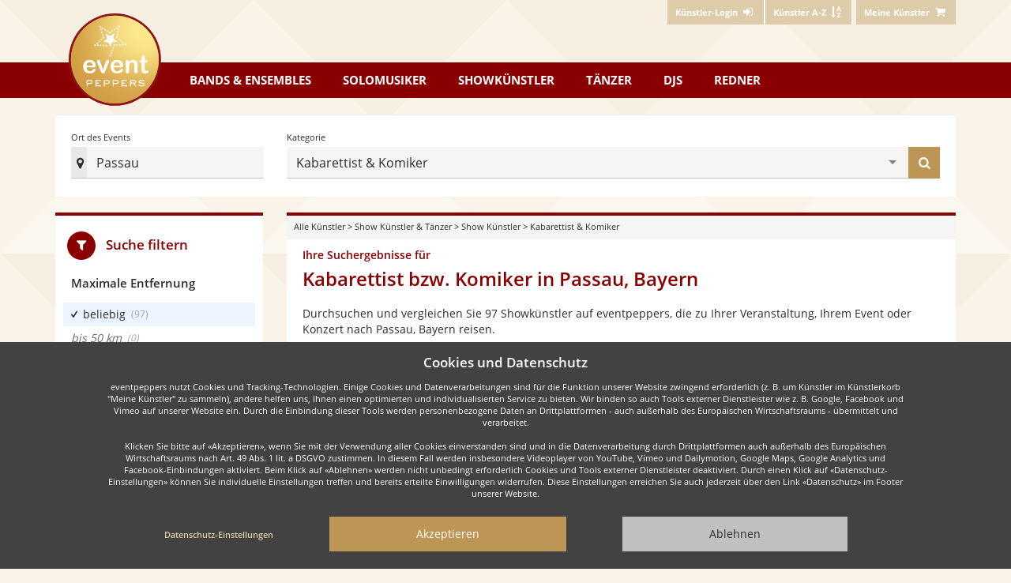

--- FILE ---
content_type: text/html; charset=utf-8
request_url: https://www.eventpeppers.com/de/browse/showkuenstler/kabarettist-komiker/ort/deutschland/bayern/passau
body_size: 21591
content:
<!DOCTYPE html>
<html lang="de" class="no-js">

<head>
<meta charset="UTF-8" />
<title>Kabarettist bzw. Komiker in Passau, Bayern - Kabarettisten bzw. Komiker | eventpeppers</title>
<meta name="description" content="Großes Verzeichnis von professionellen Kabarettisten bzw. Komikern in Passau, Bayern. Künstler für Ihre Veranstaltung, Ihr Event oder Konzert direkt und provisionsfrei buchen." />
<link rel="canonical" href="https://www.eventpeppers.com/de/browse/showkuenstler/kabarettist-komiker/ort/deutschland/bayern/passau" />
<meta property="og:url" content="https://www.eventpeppers.com/de/browse/showkuenstler/kabarettist-komiker/ort/deutschland/bayern/passau" />
<meta property="og:title" content="Kabarettist bzw. Komiker in Passau, Bayern - Kabarettisten bzw. Komiker" />
<meta property="og:description" content="Große Auswahl an professionellen Kabarettisten bzw. Komikern in Passau für Dein Event." />
<meta property="og:image" content="https://static.eventpeppers.com/build/srv-assets/drp/shared/og-eventpeppers.4b6cac27.jpg" />
<meta property="og:image:alt" content="eventpeppers - Musiker, Showkünstler, DJs und Redner" />
<meta property="og:image:width" content="1200" />
<meta property="og:image:height" content="630" />
<meta property="og:type" content="website" />
<meta property="og:locale" content="de_DE" />
<meta property="og:site_name" content="eventpeppers" />
<meta property="fb:app_id" content="463825780665283" />
<meta name="twitter:card" content="summary_large_image" />
<meta name="twitter:title" content="Kabarettist bzw. Komiker in Passau, Bayern - Kabarettisten bzw. Komiker" />
<meta name="twitter:description" content="Große Auswahl an professionellen Kabarettisten bzw. Komikern in Passau für Dein Event." />
<meta name="twitter:image" content="https://static.eventpeppers.com/build/srv-assets/drp/shared/og-eventpeppers.4b6cac27.jpg" />
<meta name="twitter:image:alt" content="eventpeppers - Musiker, Showkünstler, DJs und Redner" />


        <link rel="preconnect" href="https://static.eventpeppers.com" crossorigin>
        <link rel="dns-prefetch" href="https://static.eventpeppers.com">
        <link rel="preconnect" href="https://images.eventpeppers.com">
        <link rel="dns-prefetch" href="https://images.eventpeppers.com">

<link rel="preload" href="https://static.eventpeppers.com/build/fonts/open-sans-v17-latin-regular.f57a62e9.woff2" as="font" type="font/woff2" crossorigin>
<link rel="preload" href="https://static.eventpeppers.com/build/fonts/open-sans-v17-latin-600.95264708.woff2" as="font" type="font/woff2" crossorigin>
<link rel="preload" href="https://static.eventpeppers.com/build/fonts/open-sans-v17-latin-700.92425c62.woff2" as="font" type="font/woff2" crossorigin>
<link rel="preload" href="https://static.eventpeppers.com/build/fonts/ep.2ef4ae42.woff2" as="font" type="font/woff2" crossorigin>


<link rel="apple-touch-icon" sizes="57x57" href="/apple-touch-icon-57x57.png">
    <link rel="apple-touch-icon" sizes="60x60" href="/apple-touch-icon-60x60.png">
    <link rel="apple-touch-icon" sizes="72x72" href="/apple-touch-icon-72x72.png">
    <link rel="apple-touch-icon" sizes="76x76" href="/apple-touch-icon-76x76.png">
    <link rel="apple-touch-icon" sizes="114x114" href="/apple-touch-icon-114x114.png">
    <link rel="apple-touch-icon" sizes="120x120" href="/apple-touch-icon-120x120.png">
    <link rel="apple-touch-icon" sizes="144x144" href="/apple-touch-icon-144x144.png">
    <link rel="apple-touch-icon" sizes="152x152" href="/apple-touch-icon-152x152.png">
    <link rel="apple-touch-icon" sizes="167x167" href="/apple-touch-icon-167x167.png">
    <link rel="apple-touch-icon" sizes="180x180" href="/apple-touch-icon-180x180.png">
    <link rel="apple-touch-icon" sizes="1024x1024" href="/apple-touch-icon-1024x1024.png">
    <link rel="icon" type="image/png" sizes="16x16" href="/favicon-16x16.png">
    <link rel="icon" type="image/png" sizes="32x32" href="/favicon-32x32.png">
    <link rel="manifest" href="/manifest.webmanifest">
<meta name="viewport" content="width=device-width, initial-scale=1"/>

<link rel="stylesheet" href="https://static.eventpeppers.com/build/base.440c8841.css">
<link rel="stylesheet" href="https://static.eventpeppers.com/build/drp-main.e80e7195.css">
</head>

<body id="top" class="not-front not-logged-in search hits client-country-us i18n-de scrolling-watch no-sidebars page-browse-showkuenstler-kabarettist-komiker-ort-deutschland-bayern-passau section-browse with-content working-hover custom-template">
<script type="text/javascript"><!--//--><![CDATA[//><!--
document.documentElement.className = document.documentElement.className.replace("no-js","js");
try { if (!document.fonts.check("14px ep")) { document.documentElement.className += " fonts-not-loaded"; document.fonts.load("14px ep").then(function() { document.documentElement.className = document.documentElement.className.replace("fonts-not-loaded",""); }); } } catch (e) { document.documentElement.className = document.documentElement.className.replace("fonts-not-loaded",""); }
//--><!]]></script>
<script type="text/javascript"><!--//--><![CDATA[//><!--
!function(){var e="gtag",r=document.cookie.match("(^|;)\\s*privacy\\s*=\\s*([^;]+)");if(-1===(r=(r=r?r.pop():"").split(".")).indexOf("ganalytics")&&-1===r.indexOf("+ganalytics")){window[e]=function(){};return}var t,a,s,n,o,c,i,p="script",g="dataLayer";t=window,a=document,s=e,n={"page_location":"\/de\/search?locality=Passau&category=cabaret-artists-comedians"},t[g]=t[g]||[],t[s]=t[s]||function(){t[g].push(arguments)},t[s]("js",new Date),(o=a.cookie.match("(^|;)\\s*referrer\\s*=\\s*([^;]*)"))&&(a.cookie="referrer=0; expires=Thu, 01 Jan 1970 00:00:00 UTC; path=/;"+("https:"===location.protocol?" secure":""),(o=o.pop())&&(n.page_referrer=o)),t[s]("config","G-6FT2D4190P",n),c=a.createElement(p),i=a.getElementsByTagName(p)[0],c.async=!0,c.src="https://www.googletagmanager.com/gtag/js?id=G-6FT2D4190P",i.parentNode.insertBefore(c,i)}();
//--><!]]></script>

  <nav id="user-navigation">
    <div class="container">
      <div class="right">  <div  class="block block-epsettings" id="block-epsettings-user-menu">
    <div  class="content">
    
<ul class="menu"><li><a href="https://www.eventpeppers.com/de/kuenstler/login"><span class="sr-only-xs">Künstler-Login </span><i class="icon icon-login" aria-hidden="true"></i></a></li>
<li><a href="https://www.eventpeppers.com/de/performers/a" class="for-client optional-xs"><span class="sr-only-xs">Künstler A-Z </span><i class="icon icon-sort-name-up" aria-hidden="true"></i></a></li>
</ul>
  </div>
  </div>
  <div  class="block block-myperformers" id="block-myperformers-cart">
    <div  class="content">
    <div class="xa-js" data-xa-js-key="myperformers_cart" data-xa-js-ignore-cne="epct_ne"><a href="https://www.eventpeppers.com/de/myperformers" rel="nofollow"><span class="sr-only-xs">Meine Künstler</span> <i class="icon icon-basket" aria-hidden="true"></i></a></div>  </div>
  </div>
</div>
    </div>
  </nav>

<nav id="main-navigation">
  <div class="container">
    <a href="https://www.eventpeppers.com" class="logo"><span class="sr-only">eventpeppers</span></a>      <div  class="block block-wpcommon" id="block-wpcommon-main-menu">
    <div  id="main-menu" class="menu-public content">
    <a href="#main-menu" class="toggle-menu show-menu-closed" aria-controls="main-menu">Menu<i class="icon icon-menu icon-margin-left" aria-hidden="true"></i></a><a href="#top" class="toggle-menu show-menu-opened" aria-controls="main-menu">Menu<i class="icon icon-menu icon-margin-left" aria-hidden="true"></i></a>
<ul class="menu top-level"><li class="bands-ensembles">
<a href="https://www.eventpeppers.com/de/browse/bands-ensembles"><span class="hidden-sm">Bands &amp; Ensembles</span><span class="visible-sm">Bands</span></a><div class="flyout shadow-wide"><div class="submenu-wrapper">
<ul class="menu"><li><a href="https://www.eventpeppers.com/de/browse/bands-ensembles/party-coverband/ort">Party- &amp; Coverband</a></li>
<li><a href="https://www.eventpeppers.com/de/browse/bands-ensembles/tanz-showband/ort">Tanz- &amp; Showband</a></li>
<li><a href="https://www.eventpeppers.com/de/browse/bands-ensembles/hochzeitsband/ort">Hochzeitsband</a></li>
<li><a href="https://www.eventpeppers.com/de/browse/bands-ensembles/alleinunterhalter/ort">Alleinunterhalter</a></li>
<li><a href="https://www.eventpeppers.com/de/browse/bands-ensembles/schlager-oldies/ort">Schlager- &amp; Oldies</a></li>
<li><a href="https://www.eventpeppers.com/de/browse/bands-ensembles/blaskapelle/ort">Blaskapelle</a></li>
<li><a href="https://www.eventpeppers.com/de/browse/bands-ensembles/chor-gospelchor/ort">Chor &amp; Gospelchor</a></li>
<li><a href="https://www.eventpeppers.com/de/browse/bands-ensembles/jazz-ensemble/ort">Jazz-Ensemble</a></li>
<li><a href="https://www.eventpeppers.com/de/browse/bands-ensembles/streichquartett/ort">Streichquartett</a></li>
<li><a href="https://www.eventpeppers.com/de/browse/bands-ensembles/big-band/ort">Big Band</a></li>
<li><a href="https://www.eventpeppers.com/de/browse/bands-ensembles">Mehr Auswahl</a></li>
</ul>
<div class="submenu-content"><div class="h3">Musikalische Höhepunkte kommen nicht vom Band</div>... sondern von der idealen Partyband!<br/><br/><a href="https://www.eventpeppers.com/de/browse/bands-ensembles">Mehr Auswahl</a></div></div></div></li>
<li class="soloists">
<a href="https://www.eventpeppers.com/de/browse/solomusiker">Solomusiker</a><div class="flyout shadow-wide"><div class="submenu-wrapper">
<ul class="menu"><li><a href="https://www.eventpeppers.com/de/browse/solomusiker/pianist/ort">Pianist</a></li>
<li><a href="https://www.eventpeppers.com/de/browse/solomusiker/saenger/ort">Sänger</a></li>
<li><a href="https://www.eventpeppers.com/de/browse/solomusiker/geiger-streicher/ort">Geiger &amp; Streicher</a></li>
<li><a href="https://www.eventpeppers.com/de/browse/solomusiker/gitarrist/ort">Gitarrist</a></li>
<li><a href="https://www.eventpeppers.com/de/browse/solomusiker/trompeter/ort">Trompeter</a></li>
<li><a href="https://www.eventpeppers.com/de/browse/solomusiker/dudelsackspieler/ort">Dudelsackspieler</a></li>
<li><a href="https://www.eventpeppers.com/de/browse/solomusiker/organist/ort">Organist</a></li>
<li><a href="https://www.eventpeppers.com/de/browse/solomusiker/zitherspieler/ort">Zitherspieler</a></li>
<li><a href="https://www.eventpeppers.com/de/browse/solomusiker/akkordeonspieler/ort">Akkordeonspieler</a></li>
<li><a href="https://www.eventpeppers.com/de/browse/solomusiker/saxophonist/ort">Saxophonist</a></li>
<li><a href="https://www.eventpeppers.com/de/browse/solomusiker">Mehr Auswahl</a></li>
</ul>
<div class="submenu-content"><div class="h3">Traumhafte Musik zur Trauung oder dezent zum Dinner</div>... unsere Sänger und Musiker treffen den richtigen Ton!<br/><br/><a href="https://www.eventpeppers.com/de/browse/solomusiker">Mehr Auswahl</a></div></div></div></li>
<li class="show-artists">
<a href="https://www.eventpeppers.com/de/browse/showkuenstler">Showkünstler</a><div class="flyout shadow-wide"><div class="submenu-wrapper">
<ul class="menu"><li><a href="https://www.eventpeppers.com/de/browse/showkuenstler/zauberer-magier/ort">Zauberer &amp; Magier</a></li>
<li><a href="https://www.eventpeppers.com/de/browse/showkuenstler/feuerkuenstler/ort">Feuerkünstler</a></li>
<li><a href="https://www.eventpeppers.com/de/browse/showkuenstler/clown/ort">Clown</a></li>
<li><a href="https://www.eventpeppers.com/de/browse/showkuenstler/jongleur/ort">Jongleur</a></li>
<li><a href="https://www.eventpeppers.com/de/browse/showkuenstler/akrobaten/ort">Akrobaten</a></li>
<li><a href="https://www.eventpeppers.com/de/browse/showkuenstler/stelzenlaeufer/ort">Stelzenläufer</a></li>
<li><a href="https://www.eventpeppers.com/de/browse/showkuenstler/wahrsager/ort">Wahrsager</a></li>
<li><a href="https://www.eventpeppers.com/de/browse/showkuenstler/kabarettist-komiker/ort">Kabarettist &amp; Komiker</a></li>
<li><a href="https://www.eventpeppers.com/de/browse/showkuenstler/bauchredner/ort">Bauchredner</a></li>
<li><a href="https://www.eventpeppers.com/de/browse/showkuenstler/ballonkuenstler/ort">Ballonkünstler</a></li>
<li><a href="https://www.eventpeppers.com/de/browse/showkuenstler">Mehr Auswahl</a></li>
</ul>
<div class="submenu-content"><div class="h3">Ob lodernde Flammen oder atemberaubende Zauberei</div>... mit einem Showkünstler erleben Sie ein wahres Feuerwerk der Sinne!<br/><br/><a href="https://www.eventpeppers.com/de/browse/showkuenstler">Mehr Auswahl</a></div></div></div></li>
<li class="dancers">
<a href="https://www.eventpeppers.com/de/browse/taenzer">Tänzer</a><div class="flyout shadow-wide"><div class="submenu-wrapper">
<ul class="menu"><li><a href="https://www.eventpeppers.com/de/browse/taenzer/bauchtaenzer/ort">Bauchtänzer</a></li>
<li><a href="https://www.eventpeppers.com/de/browse/taenzer/flamenco-taenzer/ort">Flamenco Tänzer</a></li>
<li><a href="https://www.eventpeppers.com/de/browse/taenzer/tango-taenzer/ort">Tango Tänzer</a></li>
<li><a href="https://www.eventpeppers.com/de/browse/taenzer/samba-salsa/ort">Samba &amp; Salsa</a></li>
<li><a href="https://www.eventpeppers.com/de/browse/taenzer/jazz-modern-dance/ort">Jazz &amp; Modern Dance</a></li>
<li><a href="https://www.eventpeppers.com/de/browse/taenzer/volkstanz/ort">Volkstanz</a></li>
<li><a href="https://www.eventpeppers.com/de/browse/taenzer/stepptaenzer/ort">Stepptänzer</a></li>
<li><a href="https://www.eventpeppers.com/de/browse/taenzer/charleston-taenzer/ort">Charleston Tänzer</a></li>
<li><a href="https://www.eventpeppers.com/de/browse/taenzer/burlesque-taenzer/ort">Burlesque Tänzer</a></li>
<li><a href="https://www.eventpeppers.com/de/browse/taenzer/gogo-taenzer/ort">Gogo Tänzer</a></li>
<li><a href="https://www.eventpeppers.com/de/browse/taenzer">Mehr Auswahl</a></li>
</ul>
<div class="submenu-content"><div class="h3">Schwerelos über's Parkett</div>Von klassisch bis exotisch - unsere Tänzer bringen Sie und Ihre Gäste in Schwung!<br/><br/><a href="https://www.eventpeppers.com/de/browse/taenzer">Mehr Auswahl</a></div></div></div></li>
<li class="djs">
<a href="https://www.eventpeppers.com/de/browse/djs">DJs</a><div class="flyout shadow-wide"><div class="submenu-wrapper">
<ul class="menu"><li><a href="https://www.eventpeppers.com/de/browse/djs/saemtliche-djs/ort">DJs</a></li>
<li><a href="https://www.eventpeppers.com/de/browse/djs/hochzeits-dj/ort">Hochzeits DJ</a></li>
<li><a href="https://www.eventpeppers.com/de/browse/djs/party-dj/ort">Party DJ</a></li>
<li><a href="https://www.eventpeppers.com/de/browse/djs/karaoke-dj/ort">Karaoke DJ</a></li>
<li><a href="https://www.eventpeppers.com/de/browse/djs">Mehr Auswahl</a></li>
</ul>
<div class="submenu-content"><div class="h3">Gut aufgelegt ist halb durchgefeiert</div>Ein DJ macht mit den größten Partyhits die Nacht zum Tag!<br/><br/><a href="https://www.eventpeppers.com/de/browse/djs">Mehr Auswahl</a></div></div></div></li>
<li class="speakers">
<a href="https://www.eventpeppers.com/de/browse/moderatoren-redner">Redner</a><div class="flyout shadow-wide"><div class="submenu-wrapper">
<ul class="menu"><li><a href="https://www.eventpeppers.com/de/browse/moderatoren-redner/hochzeitsredner/ort">Hochzeitsredner</a></li>
<li><a href="https://www.eventpeppers.com/de/browse/moderatoren-redner/trauerredner/ort">Trauerredner</a></li>
<li><a href="https://www.eventpeppers.com/de/browse/moderatoren-redner/moderator/ort">Moderator</a></li>
<li><a href="https://www.eventpeppers.com/de/browse/moderatoren-redner/redner-referent/ort">Redner/Referent</a></li>
<li><a href="https://www.eventpeppers.com/de/browse/moderatoren-redner">Mehr Auswahl</a></li>
</ul>
<div class="submenu-content"><div class="h3">Für jeden Anlass die passenden Worte</div>Unsere Redner und Moderatoren leiten kompetent durch Ihre Veranstaltung.<br/><br/><a href="https://www.eventpeppers.com/de/browse/moderatoren-redner">Mehr Auswahl</a></div></div></div></li>
</ul>
  </div>
  </div>
  </div>
</nav>



<div class="container contains-main-sidebars">

  
  
  <header id="search-block">
    <div class="search-block search-block-srp suggestsearch" data-changed-target="search-block">
        <div class="search-block-heading">Künstler-Suche</div>
        <a href="#top" class="close-link"><i class="icon icon-times"></i><span class="sr-only">Suchformular schließen</span></a>
        <form method="get" action="/de/search">
            <div class="row">
                <div class="col-md-3 col-sm-4">
                    <div class="locality-input input-button-wrapper">
                        <label class="input required">
                            <span class="label">Ort des Events</span>
                            <input type="search" name="locality" placeholder="Bitte Ort eingeben..." maxlength="64" autocomplete="off" value="Passau" data-autocomplete="https://www.eventpeppers.com/de/api/drp/get-locations">
                                                  </label>
                        <button type="submit" class="hidden-inactive">
                            <i class="icon icon-check-1" aria-hidden="true"></i>
                            <span class="sr-only">Ort des Events festlegen</span>
                        </button>
                        <span class="symbol"><i class="icon icon-location"></i></span>
                    </div>
                </div>
                <div class="col-md-9 col-sm-8">
                    <div class="q-input input-button-wrapper">
                        <label class="select required">
                            <span class="label">Kategorie</span>
                            <select name="category" data-autocomplete="https://www.eventpeppers.com/autocomplete.json">
                                                                <optgroup label="Aktuelle Kategorie">
                                                                            <option value="cabaret-artists-comedians" data-synonyms='[&quot;kabarettist &amp; komiker&quot;,&quot;comedy&quot;,&quot;comedian&quot;,&quot;humorist&quot;,&quot;komödiant&quot;]' data-prefix="current-" selected="selected">Kabarettist & Komiker</option>
                                                                      </optgroup>
                                                                <optgroup label="Hauptkategorien">
                                                                            <option value="all-musicians" data-synonyms='[&quot;live-musiker&quot;]'>Live-Musiker</option>
                                                                            <option value="all-show-artists-dancers" data-synonyms='[&quot;show künstler &amp; tänzer&quot;,&quot;showkünstler\/tänzer&quot;,&quot;showact&quot;,&quot;showeinlage&quot;,&quot;tanzgruppe&quot;,&quot;unterhaltungskünstler&quot;]'>Showkünstler/Tänzer</option>
                                                                            <option value="all-speakers" data-synonyms='[&quot;moderatoren &amp; redner&quot;,&quot;moderatoren\/redner&quot;]' data-prefix="main-">Moderatoren/Redner</option>
                                                                            <option value="all-djs" data-synonyms='[&quot;djs&quot;,&quot;deejay&quot;,&quot;discjockey&quot;]' data-prefix="main-">DJs</option>
                                                                      </optgroup>
                                                                <optgroup label="Beliebt" data-class="section-break">
                                                                            <option value="party-cover-bands" data-synonyms='[&quot;party- &amp; coverband&quot;,&quot;partyband&quot;,&quot;coverband&quot;,&quot;cover band&quot;,&quot;party band&quot;]' data-prefix="popular-">Party- & Coverband</option>
                                                                            <option value="singers" data-synonyms='[&quot;sänger&quot;,&quot;interpret&quot;,&quot;gesangskünstler&quot;]' data-prefix="popular-">Sänger</option>
                                                                            <option value="magicians" data-synonyms='[&quot;zauberer &amp; magier&quot;,&quot;zauberkünstler&quot;,&quot;illusionist&quot;]' data-prefix="popular-">Zauberer & Magier</option>
                                                                            <option value="burlesque-dancers" data-synonyms='[&quot;burlesque tänzer&quot;,&quot;erotischer tanz&quot;,&quot;sexy tanz&quot;,&quot;moulin rouge&quot;]' data-prefix="popular-">Burlesque Tänzer</option>
                                                                            <option value="ventriloquists" data-synonyms='[&quot;bauchredner&quot;,&quot;puppenspieler&quot;]' data-prefix="popular-">Bauchredner</option>
                                                                            <option value="wedding-officiants" data-synonyms='[&quot;hochzeitsredner&quot;,&quot;trauredner&quot;,&quot;rede freie trauung&quot;,&quot;freie hochzeit&quot;]' data-prefix="popular-">Hochzeitsredner</option>
                                                                            <option value="all-djs" data-synonyms='[&quot;djs&quot;,&quot;deejay&quot;,&quot;discjockey&quot;]' data-prefix="popular-">DJs</option>
                                                                      </optgroup>
                                                                <optgroup label="Bands & Ensembles" data-category="all-bands-ensembles">
                                                                            <option value="all-bands-ensembles" data-synonyms='[&quot;bands &amp; ensembles&quot;,&quot;musikband&quot;]'>Bands & Ensembles</option>
                                                                            <option value="acoustic-bands" data-synonyms='[&quot;akustik band&quot;,&quot;acoustic band&quot;,&quot;akustische band&quot;,&quot;unplugged band&quot;]'>Akustik Band</option>
                                                                            <option value="one-man-bands" data-synonyms='[&quot;alleinunterhalter&quot;,&quot;entertainer&quot;,&quot;einmannband&quot;,&quot;one man band&quot;,&quot;stimmungskanone&quot;]'>Alleinunterhalter</option>
                                                                            <option value="alphorn-bands" data-synonyms='[&quot;alphornbläser&quot;]'>Alphornbläser</option>
                                                                            <option value="alternative-bands" data-synonyms='[&quot;alternative band&quot;,&quot;independent&quot;,&quot;brit pop&quot;,&quot;indie&quot;,&quot;grunge&quot;,&quot;r.e.m.&quot;]'>Alternative Band</option>
                                                                            <option value="big-bands" data-synonyms='[&quot;big band&quot;,&quot;jazz orchester&quot;]'>Big Band</option>
                                                                            <option value="country-bands" data-synonyms='[&quot;country&quot;,&quot;blues&quot;,&quot;bluegrass&quot;,&quot;amerikanischer folk&quot;,&quot;cowboy pop&quot;]'>Country</option>
                                                                            <option value="lady-bands" data-synonyms='[&quot;damen-ensemble&quot;,&quot;damenband&quot;,&quot;frauen ensemble&quot;,&quot;ladies band&quot;,&quot;frauen duo&quot;]'>Damen-Ensemble</option>
                                                                            <option value="dinner-bands" data-synonyms='[&quot;dinnerband&quot;,&quot;loungeband&quot;,&quot;lounge band&quot;]'>Dinnerband</option>
                                                                            <option value="dixieland-bands" data-synonyms='[&quot;dixieland&quot;,&quot;new orleans jazz&quot;]'>Dixieland</option>
                                                                            <option value="music-duos" data-synonyms='[&quot;duo\/akustik duo&quot;,&quot;zwei mann band&quot;]'>Duo/Akustik Duo</option>
                                                                            <option value="funk-bands" data-synonyms='[&quot;funk band&quot;,&quot;soul&quot;,&quot;disco&quot;]'>Funk Band</option>
                                                                            <option value="wedding-bands" data-synonyms='[&quot;hochzeitsband&quot;]'>Hochzeitsband</option>
                                                                            <option value="jazz-bands" data-synonyms='[&quot;jazz&quot;,&quot;lounge band&quot;]'>Jazz</option>
                                                                            <option value="jazz-ensembles" data-synonyms='[&quot;jazz-ensemble&quot;,&quot;ragtime&quot;,&quot;swing&quot;]'>Jazz-Ensemble</option>
                                                                            <option value="karaoke-bands" data-synonyms='[&quot;karaokeband&quot;]'>Karaokeband</option>
                                                                            <option value="classical-ensembles" data-synonyms='[&quot;klassik-ensemble&quot;,&quot;kammermusik&quot;,&quot;streichquartett&quot;]'>Klassik-Ensemble</option>
                                                                            <option value="latin-bands" data-synonyms='[&quot;latin&quot;,&quot;lateinamerikanisch&quot;,&quot;cumbia&quot;,&quot;bachata&quot;,&quot;bossa nova&quot;,&quot;merengue&quot;,&quot;rumba&quot;,&quot;salsa&quot;,&quot;samba&quot;,&quot;son&quot;,&quot;tango&quot;]'>Latin</option>
                                                                            <option value="lounge-bands" data-synonyms='[&quot;lounge band&quot;,&quot;jazz band&quot;,&quot;dinnerband&quot;]'>Lounge Band</option>
                                                                            <option value="oktoberfest-bands" data-synonyms='[&quot;oktoberfestband&quot;,&quot;wiesn&quot;,&quot;alpenrock&quot;,&quot;partyschlager&quot;,&quot;apres ski hits&quot;,&quot;austro pop&quot;,&quot;stimmungsmusik&quot;,&quot;evergreens&quot;,&quot;volksmusik&quot;,&quot;schlagerhits&quot;,&quot;mallorca&quot;,&quot;hulapalu&quot;]'>Oktoberfestband</option>
                                                                            <option value="orchestras" data-synonyms='[&quot;orchester&quot;,&quot;brass band&quot;,&quot;kapelle&quot;,&quot;philharmoniker&quot;]'>Orchester</option>
                                                                            <option value="party-cover-bands" data-synonyms='[&quot;party- &amp; coverband&quot;,&quot;partyband&quot;,&quot;coverband&quot;,&quot;cover band&quot;,&quot;party band&quot;]'>Party- & Coverband</option>
                                                                            <option value="pop-bands" data-synonyms='[&quot;pop&quot;,&quot;musikcharts&quot;,&quot;charts&quot;]'>Pop</option>
                                                                            <option value="rock-bands" data-synonyms='[&quot;rock&quot;,&quot;hardrock&quot;,&quot;heavy metal&quot;,&quot;e-gitarre&quot;,&quot;punk&quot;]'>Rock</option>
                                                                            <option value="rock-n-roll-bands" data-synonyms='[&quot;rock&#039;n&#039;roll band&quot;,&quot;50er jahre&quot;,&quot;rockabilly&quot;,&quot;elvis presley&quot;,&quot;bill haley&quot;]'>Rock'n'Roll Band</option>
                                                                            <option value="cafe-house-music" data-synonyms='[&quot;salonmusik-ensemble&quot;,&quot;musik 19. jahrhundert&quot;]'>Salonmusik-Ensemble</option>
                                                                            <option value="oldies-hits-bands" data-synonyms='[&quot;schlager- &amp; oldies&quot;,&quot;evergreen&quot;,&quot;gassenhauer&quot;,&quot;60er&quot;,&quot;70er&quot;]'>Schlager- & Oldies</option>
                                                                            <option value="soul-bands" data-synonyms='[&quot;soul band&quot;,&quot;r&amp;b&quot;,&quot;funk&quot;,&quot;motown&quot;]'>Soul Band</option>
                                                                            <option value="swing-bands" data-synonyms='[&quot;swing band&quot;]'>Swing Band</option>
                                                                            <option value="dance-show-bands" data-synonyms='[&quot;tanz- &amp; showband&quot;,&quot;tanzband&quot;,&quot;showband&quot;,&quot;eventband&quot;,&quot;live band&quot;]'>Tanz- & Showband</option>
                                                                            <option value="top-40-bands" data-synonyms='[&quot;top 40&quot;,&quot;aktuelle hits&quot;,&quot;charts&quot;,&quot;party band&quot;,&quot;partyband&quot;]'>Top 40</option>
                                                                            <option value="tribute-bands" data-synonyms='[&quot;tribute band&quot;]'>Tribute Band</option>
                                                                            <option value="local-folk-bands" data-synonyms='[&quot;volksmusikband&quot;,&quot;bayerische musik&quot;,&quot;oktoberfest&quot;,&quot;schlager&quot;,&quot;Österreich&quot;]'>Volksmusikband</option>
                                                                            <option value="local-folk-music-groups" data-synonyms='[&quot;volksmusikgruppe&quot;,&quot;blasmusik&quot;,&quot;stubenmusik&quot;,&quot;oktoberfest&quot;,&quot;kastelruther spatzen&quot;,&quot;zillertaler schürzenjäger&quot;]'>Volksmusikgruppe</option>
                                                                      </optgroup>
                                                                <optgroup label="Solomusiker" data-category="all-soloists">
                                                                            <option value="all-soloists" data-synonyms='[&quot;solomusiker&quot;,&quot;einzelmusiker&quot;,&quot;solist&quot;]'>Solomusiker</option>
                                                                            <option value="accordion-players" data-synonyms='[&quot;akkordeonspieler&quot;,&quot;akkordeonist&quot;,&quot;ziehharmonika&quot;,&quot;handharmonika&quot;,&quot;schifferklavier&quot;]'>Akkordeonspieler</option>
                                                                            <option value="alphorn-players" data-synonyms='[&quot;alphornbläser&quot;]'>Alphornbläser</option>
                                                                            <option value="bar-pianists" data-synonyms='[&quot;barpianist&quot;,&quot;klavierspieler bar&quot;,&quot;klavierspieler hotel &quot;]'>Barpianist</option>
                                                                            <option value="brass-bands" data-synonyms='[&quot;blaskapelle&quot;,&quot;blasorchester&quot;,&quot;bläser-formation&quot;,&quot;brass band&quot;,&quot;bläser ensemble&quot;]'>Blaskapelle</option>
                                                                            <option value="winds" data-synonyms='[&quot;bläser&quot;,&quot;blasinstrument&quot;]'>Bläser</option>
                                                                            <option value="wind-ensembles" data-synonyms='[&quot;bläser-ensemble&quot;,&quot;blaskapelle&quot;,&quot;blasorchester&quot;,&quot;bläser-formation&quot;,&quot;brass band&quot;]'>Bläser-Ensemble</option>
                                                                            <option value="bagpipers" data-synonyms='[&quot;dudelsackspieler&quot;,&quot;sackpfeife&quot;,&quot;bagpipe&quot;,&quot;schottische musik&quot;]'>Dudelsackspieler</option>
                                                                            <option value="flutists" data-synonyms='[&quot;flötenspieler&quot;,&quot;flötist&quot;,&quot;oboe&quot;,&quot;klarinette&quot;,&quot;fagott&quot;]'>Flötenspieler</option>
                                                                            <option value="violinists-string-players" data-synonyms='[&quot;geiger &amp; streicher&quot;,&quot;geigenspieler&quot;,&quot;violinist&quot;,&quot;bratsche&quot;,&quot;viola&quot;,&quot;cello&quot;,&quot;violoncello&quot;,&quot;kontrabass&quot;]'>Geiger & Streicher</option>
                                                                            <option value="guitarists" data-synonyms='[&quot;gitarrist&quot;,&quot;gitarrenspieler&quot;]'>Gitarrist</option>
                                                                            <option value="harpists" data-synonyms='[&quot;harfenspieler&quot;,&quot;harfinist&quot;]'>Harfenspieler</option>
                                                                            <option value="hornists" data-synonyms='[&quot;hornist&quot;,&quot;oboe&quot;]'>Hornist</option>
                                                                            <option value="jazz-soloists" data-synonyms='[&quot;jazz musiker&quot;,&quot;bebop&quot;,&quot;blues&quot;,&quot;boogie&quot;,&quot;boogie-woogie&quot;,&quot;bop&quot;,&quot;dixieland&quot;,&quot;jive&quot;,&quot;ragtime&quot;,&quot;swing&quot;,&quot;armstrong&quot;,&quot;coltrane&quot;,&quot;fitzgerald&quot;,&quot;gillespie&quot;,&quot;reinhardt&quot;]'>Jazz Musiker</option>
                                                                            <option value="jazz-pianists" data-synonyms='[&quot;jazzpianist&quot;,&quot;klavierspieler jazz&quot;]'>Jazzpianist</option>
                                                                            <option value="cabaret-artists-with-music" data-synonyms='[&quot;kabarett mit musik&quot;,&quot;kleinkunst&quot;,&quot;lyrik und musik&quot;,&quot;couplet&quot;]'>Kabarett mit Musik</option>
                                                                            <option value="clarinetists" data-synonyms='[&quot;klarinettist&quot;,&quot;oboe&quot;,&quot;flötist&quot;,&quot;flötenspieler&quot;]'>Klarinettist</option>
                                                                            <option value="classical-soloists" data-synonyms='[&quot;klassik musiker&quot;,&quot;klassische musik&quot;,&quot;bach&quot;,&quot;beethoven&quot;,&quot;mozart&quot;,&quot;strauss&quot;,&quot;tschaikowsky&quot;,&quot;vivaldi&quot;]'>Klassik Musiker</option>
                                                                            <option value="classical-pianists" data-synonyms='[&quot;klassik-pianist&quot;,&quot;konzertpianist&quot;,&quot;klassischer klavierspieler&quot;,&quot;bach&quot;,&quot;beethoven&quot;,&quot;mozart&quot;]'>Klassik-Pianist</option>
                                                                            <option value="mandolin-players" data-synonyms='[&quot;mandolinenspieler&quot;]'>Mandolinenspieler</option>
                                                                            <option value="organists" data-synonyms='[&quot;organist&quot;,&quot;orgelspieler&quot;,&quot;kirchenorgel&quot;,&quot;kirchenmusiker&quot;]'>Organist</option>
                                                                            <option value="percussionists" data-synonyms='[&quot;perkussion &amp; trommler&quot;,&quot;schlagzeug&quot;,&quot;cajon&quot;,&quot;conga&quot;,&quot;handpan&quot;,&quot;bongo&quot;,&quot;timbal&quot;,&quot;drum wheel&quot;,&quot;marimba&quot;,&quot;marimbaphon&quot;]'>Perkussion & Trommler</option>
                                                                            <option value="pianists" data-synonyms='[&quot;pianist&quot;,&quot;klavierspieler&quot;,&quot;piano&quot;,&quot;flügel&quot;]'>Pianist</option>
                                                                            <option value="trombonists" data-synonyms='[&quot;posaunist&quot;,&quot;tuba&quot;]'>Posaunist</option>
                                                                            <option value="rock-pop-soloists" data-synonyms='[&quot;rock &amp; pop musiker&quot;,&quot;cover musiker&quot;,&quot;instrumentalist&quot;,&quot;sänger&quot;,&quot;interpret&quot;]'>Rock & Pop Musiker</option>
                                                                            <option value="saxophonists" data-synonyms='[&quot;saxophonist&quot;,&quot;sax&quot;,&quot;saxophonspieler&quot;]'>Saxophonist</option>
                                                                            <option value="string-quartets" data-synonyms='[&quot;streichquartett&quot;,&quot;violine&quot;,&quot;bratsche&quot;,&quot;violoncello&quot;,&quot;kammermusik&quot;]'>Streichquartett</option>
                                                                            <option value="singers-with-instrument" data-synonyms='[&quot;sänger mit instrument&quot;,&quot;sänger mit gitarre&quot;,&quot;alleinunterhalter&quot;,&quot;sänger mit klavier&quot;]'>Sänger mit Instrument</option>
                                                                            <option value="trumpeters" data-synonyms='[&quot;trompeter&quot;,&quot;trompetenspieler&quot;,&quot;flügelhorn&quot;]'>Trompeter</option>
                                                                            <option value="local-folk-soloists" data-synonyms='[&quot;volksmusik&quot;,&quot;heimatmusik&quot;,&quot;folkloremusik&quot;,&quot;alpenländische musik&quot;]'>Volksmusik</option>
                                                                            <option value="world-music-soloists" data-synonyms='[&quot;weltmusik&quot;]'>Weltmusik</option>
                                                                            <option value="zither-players" data-synonyms='[&quot;zitherspieler&quot;,&quot;autoharp&quot;]'>Zitherspieler</option>
                                                                      </optgroup>
                                                                <optgroup label="Sänger" data-category="singers">
                                                                            <option value="singers" data-synonyms='[&quot;sänger&quot;,&quot;interpret&quot;,&quot;gesangskünstler&quot;]'>Sänger</option>
                                                                            <option value="a-cappella-bands" data-synonyms='[&quot;a-capella-band&quot;,&quot;sprachgesang&quot;,&quot;ohne instrumente&quot;,&quot;chor&quot;]'>A-Capella-Band</option>
                                                                            <option value="chanson-singers" data-synonyms='[&quot;chanson-sänger&quot;,&quot;französisch&quot;,&quot;frankreich&quot;,&quot;edith piaf&quot;]'>Chanson-Sänger</option>
                                                                            <option value="choirs-gospel-choirs" data-synonyms='[&quot;chor &amp; gospelchor&quot;,&quot;singgruppe&quot;,&quot;kirchenchor&quot;,&quot;spirituals&quot;,&quot;lobpreisung&quot;]'>Chor & Gospelchor</option>
                                                                            <option value="wedding-singers" data-synonyms='[&quot;hochzeitssänger&quot;,&quot;gesang hochzeit&quot;,&quot;gesang trauung&quot;,&quot;halleluja&quot;,&quot;all of me&quot;,&quot;perfect&quot;]'>Hochzeitssänger</option>
                                                                            <option value="jazz-singers" data-synonyms='[&quot;jazz-sänger&quot;,&quot;frank sinatra&quot;,&quot;nat king cole&quot;,&quot;ella fitzgerald&quot;]'>Jazz-Sänger</option>
                                                                            <option value="yodelling-groups" data-synonyms='[&quot;jodlergruppe&quot;]'>Jodlergruppe</option>
                                                                            <option value="classical-singers" data-synonyms='[&quot;klassik-sänger&quot;,&quot;musik kirche&quot;,&quot;trauung&quot;,&quot;oper&quot;]'>Klassik-Sänger</option>
                                                                            <option value="musical-singers" data-synonyms='[&quot;musicalsänger&quot;,&quot;phantom der oper&quot;,&quot;starlight express&quot;,&quot;könig der löwen&quot;,&quot;tanz der vampire&quot;]'>Musicalsänger</option>
                                                                            <option value="hit-singers-crooners" data-synonyms='[&quot;schlagersänger&quot;,&quot;hulapalu&quot;,&quot;atemlos&quot;]'>Schlagersänger</option>
                                                                            <option value="soul-gospel-singers" data-synonyms='[&quot;soul &amp; gospel sänger&quot;,&quot;gospel wedding singer&quot;,&quot;kirche&quot;,&quot;hochzeitssänger&quot;]'>Soul & Gospel Sänger</option>
                                                                      </optgroup>
                                                                <optgroup label="Alleinunterhalter" data-category="solo-entertainers">
                                                                            <option value="solo-entertainers" data-synonyms='[&quot;alleinunterhalter&quot;]'>Alleinunterhalter</option>
                                                                      </optgroup>
                                                                <optgroup label="Andere Kulturen" data-category="foreign-culture-bands">
                                                                            <option value="foreign-culture-bands" data-synonyms='[&quot;andere kulturen&quot;,&quot;weltmusik&quot;,&quot;world music&quot;,&quot;internationale musik&quot;]'>Andere Kulturen</option>
                                                                            <option value="french-bands" data-synonyms='[&quot;französische musik&quot;,&quot;chanson&quot;,&quot;french pop&quot;]'>Französische Musik</option>
                                                                            <option value="gypsy-jazz-bands" data-synonyms='[&quot;gypsy jazz&quot;,&quot;jazz manouche&quot;,&quot;sinti jazz&quot;,&quot;zigeunerjazz&quot;,&quot;zigeunermusik&quot;,&quot;django reinhardt&quot;]'>Gypsy Jazz</option>
                                                                            <option value="irish-folk-bands" data-synonyms='[&quot;irish folk&quot;,&quot;folkmusik&quot;,&quot;irland&quot;,&quot;irische musik&quot;,&quot;keltische musik&quot;,&quot;celtic&quot;,&quot;fiddle&quot;,&quot;bodhran&quot;,&quot;banjo&quot;]'>Irish Folk</option>
                                                                            <option value="italian-bands" data-synonyms='[&quot;italienische musik&quot;,&quot;italo&quot;,&quot;sara perche ti amo&quot;,&quot;felicita&quot;]'>Italienische Musik</option>
                                                                            <option value="klezmer-bands" data-synonyms='[&quot;klezmer&quot;,&quot;osteuropäische musik&quot;,&quot;jüdische musik&quot;]'>Klezmer</option>
                                                                            <option value="latin-american-bands" data-synonyms='[&quot;lateinamerikanische musik&quot;,&quot;latin&quot;,&quot;reggae&quot;,&quot;merengue&quot;,&quot;cumbia&quot;,&quot;ska&quot;,&quot;bachata&quot;,&quot;salsa&quot;,&quot;bolero&quot;]'>Lateinamerikanische Musik</option>
                                                                            <option value="eastern-european-bands" data-synonyms='[&quot;osteuropäisch&quot;,&quot;russisch&quot;,&quot;balkan&quot;,&quot;orientalische musik&quot;,&quot;ungarische musik&quot;,&quot;klezmer&quot;]'>Osteuropäisch</option>
                                                                            <option value="polish-bands" data-synonyms='[&quot;polnische musik&quot;,&quot;krakowiak&quot;,&quot;mazurka&quot;,&quot;polonaise&quot;]'>Polnische Musik</option>
                                                                            <option value="russian-bands" data-synonyms='[&quot;russische musik&quot;,&quot;osteuropäisch&quot;,&quot;kalinka&quot;,&quot;balalaika&quot;,&quot;polka&quot;]'>Russische Musik</option>
                                                                            <option value="spanish-bands" data-synonyms='[&quot;spanisch&quot;,&quot;flamenco&quot;,&quot;salsa&quot;,&quot;fandango&quot;,&quot;jota&quot;,&quot;sardana&quot;,&quot;andalusische musik&quot;,&quot;macarena&quot;,&quot;bailando&quot;,&quot;despacito&quot;]'>Spanisch</option>
                                                                            <option value="turkish-bands" data-synonyms='[&quot;türkisch&quot;,&quot;arabische musik&quot;,&quot;naher osten&quot;]'>Türkisch</option>
                                                                            <option value="world-music-bands" data-synonyms='[&quot;weltmusik&quot;,&quot;word music&quot;,&quot;andere kulturen&quot;]'>Weltmusik</option>
                                                                      </optgroup>
                                                                <optgroup label="Show Künstler" data-category="all-show-artists">
                                                                            <option value="all-show-artists" data-synonyms='[&quot;show künstler&quot;,&quot;showact&quot;,&quot;unterhaltungskünstler&quot;,&quot;showeinlage&quot;]'>Show Künstler</option>
                                                                            <option value="acrobats" data-synonyms='[&quot;akrobaten&quot;,&quot;zirkuskünstler&quot;,&quot;artist&quot;,&quot;trapezkünstler&quot;,&quot;seilkünstler&quot;]'>Akrobaten</option>
                                                                            <option value="animation-artists" data-synonyms='[&quot;animationskünstler&quot;,&quot;showact&quot;,&quot;unterhaltungskünstler&quot;,&quot;walkact&quot;,&quot;event&quot;]'>Animationskünstler</option>
                                                                            <option value="artists" data-synonyms='[&quot;artisten&quot;,&quot;zirkuskünstler&quot;,&quot;akrobat&quot;,&quot;trapezkünstler&quot;,&quot;seilkünstler&quot;]'>Artisten</option>
                                                                            <option value="balloon-twisters" data-synonyms='[&quot;ballonkünstler&quot;,&quot;luftballontiere&quot;,&quot;ballonfiguren&quot;,&quot;kinderbgeburtstag&quot;,&quot;ballonage&quot;,&quot;balloon twisting&quot;]'>Ballonkünstler</option>
                                                                            <option value="ventriloquists" data-synonyms='[&quot;bauchredner&quot;,&quot;puppenspieler&quot;]'>Bauchredner</option>
                                                                            <option value="bodypaintings" data-synonyms='[&quot;bodypainting&quot;,&quot;körperbemalung&quot;,&quot;tattoo-painting&quot;]'>Bodypainting</option>
                                                                            <option value="clowns" data-synonyms='[&quot;clown&quot;]'>Clown</option>
                                                                            <option value="doppelgangers" data-synonyms='[&quot;doppelgänger&quot;,&quot;double&quot;]'>Doppelgänger</option>
                                                                            <option value="fakirs" data-synonyms='[&quot;fakir&quot;,&quot;nagelbrett&quot;]'>Fakir</option>
                                                                            <option value="fire-artists" data-synonyms='[&quot;feuerkünstler&quot;,&quot;feuershow&quot;,&quot;feuerspucker&quot;]'>Feuerkünstler</option>
                                                                            <option value="medieval-jugglers" data-synonyms='[&quot;gaukler&quot;,&quot;mittelalter&quot;]'>Gaukler</option>
                                                                            <option value="mentalists" data-synonyms='[&quot;gedankenleser&quot;,&quot;mentalist&quot;]'>Gedankenleser</option>
                                                                            <option value="jugglers" data-synonyms='[&quot;jongleur&quot;,&quot;ballkünstler&quot;]'>Jongleur</option>
                                                                            <option value="cabaret-artists-comedians" data-synonyms='[&quot;kabarettist &amp; komiker&quot;,&quot;comedy&quot;,&quot;comedian&quot;,&quot;humorist&quot;,&quot;komödiant&quot;]'>Kabarettist & Komiker</option>
                                                                            <option value="caricaturists" data-synonyms='[&quot;karikaturist &amp; schnellzeichner&quot;,&quot;zeichenkünstler&quot;,&quot;cartoonist&quot;,&quot;fixzeichner&quot;,&quot;eventzeichner&quot;,&quot;sandmaler&quot;]'>Karikaturist & Schnellzeichner</option>
                                                                            <option value="childrens-entertainments" data-synonyms='[&quot;kinderanimation&quot;,&quot;kindergeburtstag&quot;,&quot;mottoparty&quot;,&quot;kinderevent&quot;,&quot;kinderbetreuung&quot;]'>Kinderanimation</option>
                                                                            <option value="face-paintings" data-synonyms='[&quot;kinderschminken&quot;]'>Kinderschminken</option>
                                                                            <option value="laser-shows" data-synonyms='[&quot;lasershow&quot;,&quot;lichtshow&quot;]'>Lasershow</option>
                                                                            <option value="knife-throwers" data-synonyms='[&quot;messerwerfer&quot;]'>Messerwerfer</option>
                                                                            <option value="story-tellers" data-synonyms='[&quot;märchenerzähler &amp; vorleser&quot;]'>Märchenerzähler & Vorleser</option>
                                                                            <option value="mime-actors" data-synonyms='[&quot;pantomime&quot;]'>Pantomime</option>
                                                                            <option value="puppet-shows" data-synonyms='[&quot;puppentheater&quot;,&quot;kindertheater&quot;,&quot;kasperltheater&quot;,&quot;marionettentheater&quot;]'>Puppentheater</option>
                                                                            <option value="sand-painters" data-synonyms='[&quot;sandmaler&quot;,&quot;zeichenkünstler&quot;,&quot;eventzeichner&quot;]'>Sandmaler</option>
                                                                            <option value="bubble-artists" data-synonyms='[&quot;seifenblasenkünstler&quot;,&quot;bubble artist&quot;]'>Seifenblasenkünstler</option>
                                                                            <option value="funny-waiters" data-synonyms='[&quot;spaßkellner&quot;,&quot;comedy kellner&quot;,&quot;kellnershow&quot;,&quot;falscher kellner&quot;]'>Spaßkellner</option>
                                                                            <option value="stilt-walkers" data-synonyms='[&quot;stelzenläufer&quot;]'>Stelzenläufer</option>
                                                                            <option value="animal-shows" data-synonyms='[&quot;tiershow &amp; dressur&quot;,&quot;hundeshow&quot;,&quot;tierattraktion&quot;]'>Tiershow & Dressur</option>
                                                                            <option value="variety-travesty-artists" data-synonyms='[&quot;varieté &amp; travestie&quot;,&quot;theater&quot;,&quot;bühnenunterhaltung&quot;,&quot;showact&quot;]'>Varieté & Travestie</option>
                                                                            <option value="fortune-tellers" data-synonyms='[&quot;wahrsager&quot;,&quot;hellseher&quot;]'>Wahrsager</option>
                                                                            <option value="walkacts" data-synonyms='[&quot;walkact&quot;,&quot;walking act&quot;,&quot;event act&quot;]'>Walkact</option>
                                                                            <option value="santa-clauses" data-synonyms='[&quot;weihnachtsmann&quot;,&quot;nikolaus&quot;]'>Weihnachtsmann</option>
                                                                            <option value="magicians" data-synonyms='[&quot;zauberer &amp; magier&quot;,&quot;zauberkünstler&quot;,&quot;illusionist&quot;]'>Zauberer & Magier</option>
                                                                      </optgroup>
                                                                <optgroup label="DJs" data-category="all-djs">
                                                                            <option value="all-djs" data-synonyms='[&quot;djs&quot;,&quot;deejay&quot;,&quot;discjockey&quot;]'>DJs</option>
                                                                            <option value="club-djs" data-synonyms='[&quot;club dj&quot;,&quot;club deejay&quot;,&quot;club discjockey&quot;,&quot;house&quot;,&quot;disco&quot;]'>Club DJ</option>
                                                                            <option value="djanes" data-synonyms='[&quot;djane&quot;,&quot;weiblicher dj&quot;,&quot;weiblicher deejay&quot;]'>DJane</option>
                                                                            <option value="wedding-djs" data-synonyms='[&quot;hochzeits dj&quot;,&quot;hochzeits deejay&quot;,&quot;hochzeits diskjockey&quot;]'>Hochzeits DJ</option>
                                                                            <option value="karaoke-djs" data-synonyms='[&quot;karaoke dj&quot;,&quot;karaoke deejay&quot;,&quot;karaoke discjockey&quot;]'>Karaoke DJ</option>
                                                                            <option value="mobile-djs" data-synonyms='[&quot;mobiler dj&quot;,&quot;mobiler deejay&quot;,&quot;mobiler discjockey&quot;,&quot;dj mit anlage&quot;,&quot;deejay mit anlage&quot;]'>Mobiler DJ</option>
                                                                            <option value="party-djs" data-synonyms='[&quot;party dj&quot;,&quot;party deejay&quot;,&quot;party discjockey&quot;]'>Party DJ</option>
                                                                      </optgroup>
                                                                <optgroup label="Moderatoren & Redner" data-category="all-speakers">
                                                                            <option value="all-speakers" data-synonyms='[&quot;moderatoren &amp; redner&quot;,&quot;moderatoren\/redner&quot;]'>Moderatoren/Redner</option>
                                                                            <option value="emcees" data-synonyms='[&quot;conférencier&quot;,&quot;moderator&quot;,&quot;zeremonienmeister&quot;]'>Conférencier</option>
                                                                            <option value="wedding-officiants" data-synonyms='[&quot;hochzeitsredner&quot;,&quot;trauredner&quot;,&quot;rede freie trauung&quot;,&quot;freie hochzeit&quot;]'>Hochzeitsredner</option>
                                                                            <option value="keynote-speakers" data-synonyms='[&quot;keynote speaker&quot;,&quot;gastredner&quot;,&quot;hauptredner&quot;,&quot;headliner&quot;,&quot;business event&quot;]'>Keynote Speaker</option>
                                                                            <option value="moderators" data-synonyms='[&quot;moderator&quot;,&quot;redner&quot;,&quot;conferencier&quot;]'>Moderator</option>
                                                                            <option value="speakers" data-synonyms='[&quot;redner\/referent&quot;]'>Redner/Referent</option>
                                                                            <option value="teambuildings" data-synonyms='[&quot;teambuilding&quot;,&quot;team event&quot;,&quot;team spiele&quot;]'>Teambuilding</option>
                                                                            <option value="funeral-celebrants" data-synonyms='[&quot;trauerredner&quot;,&quot;trauerfeier&quot;,&quot;redner beerdigung&quot;]'>Trauerredner</option>
                                                                      </optgroup>
                                                                <optgroup label="Tänzer" data-category="all-dancers">
                                                                            <option value="all-dancers" data-synonyms='[&quot;tänzer&quot;,&quot;tanzgruppe&quot;,&quot;tanzeinlage&quot;]'>Tänzer</option>
                                                                            <option value="african-dancers" data-synonyms='[&quot;afrikanischer tanz&quot;,&quot;afro dance&quot;,&quot;yankadi&quot;,&quot;macru&quot;,&quot;zulu tanz&quot;]'>Afrikanischer Tanz</option>
                                                                            <option value="asian-dancers" data-synonyms='[&quot;asiatischer tanz&quot;,&quot;bollywood&quot;,&quot;nihon buyo &quot;]'>Asiatischer Tanz</option>
                                                                            <option value="belly-dancers" data-synonyms='[&quot;bauchtänzer&quot;,&quot;orientalischer tanz&quot;,&quot;bellydance&quot;]'>Bauchtänzer</option>
                                                                            <option value="burlesque-dancers" data-synonyms='[&quot;burlesque tänzer&quot;,&quot;erotischer tanz&quot;,&quot;sexy tanz&quot;,&quot;moulin rouge&quot;]'>Burlesque Tänzer</option>
                                                                            <option value="charleston-dancers" data-synonyms='[&quot;charleston tänzer&quot;,&quot;20er jahre&quot;,&quot;lindy hop&quot;,&quot;swingtanz&quot;]'>Charleston Tänzer</option>
                                                                            <option value="erotic-dancers" data-synonyms='[&quot;erotischer tanz&quot;,&quot;burlesque&quot;,&quot;pole dance&quot;]'>Erotischer Tanz</option>
                                                                            <option value="exotic-dancers" data-synonyms='[&quot;exotischer tanz&quot;,&quot;pole dance&quot;,&quot;indische tanzshow&quot;,&quot;bollywood&quot;,&quot;orientalischer tanz&quot;]'>Exotischer Tanz</option>
                                                                            <option value="fire-snake-dancers" data-synonyms='[&quot;feuer- &amp; schlangen&quot;,&quot;feuertänzer&quot;,&quot;schlangentänzer&quot;]'>Feuer- & Schlangen</option>
                                                                            <option value="flamenco-dancers" data-synonyms='[&quot;flamenco tänzer&quot;,&quot;spanischer tanz&quot;,&quot;andalusien&quot;]'>Flamenco Tänzer</option>
                                                                            <option value="gogo-dancers" data-synonyms='[&quot;gogo tänzer&quot;,&quot;vortänzer&quot;,&quot;disco&quot;,&quot;club tänzer&quot;]'>Gogo Tänzer</option>
                                                                            <option value="hip-hop-dancers" data-synonyms='[&quot;hip hop tänzer&quot;,&quot;streetdance&quot;,&quot;breakdance&quot;,&quot;popping&quot;,&quot;locking&quot;,&quot;new style&quot;,&quot;krumping&quot;,&quot;urban&quot;]'>Hip Hop Tänzer</option>
                                                                            <option value="jazz-modern-dancers" data-synonyms='[&quot;jazz &amp; modern dance&quot;,&quot;zeitgenössischer tanz&quot;,&quot;contemporary dance&quot;,&quot;ballett&quot;,&quot;urbaner tanz&quot;]'>Jazz & Modern Dance</option>
                                                                            <option value="eastern-european-dancers" data-synonyms='[&quot;osteuropäischer tanz&quot;,&quot;balkan tänzer&quot;]'>Osteuropäischer Tanz</option>
                                                                            <option value="strippers" data-synonyms='[&quot;partystripper&quot;]'>Partystripper</option>
                                                                            <option value="rock-n-roll-swing-dancers" data-synonyms='[&quot;rock&#039;n&#039;roll &amp; swing&quot;,&quot;boogie woogie&quot;,&quot;shag&quot;,&quot;balboa&quot;,&quot;east coast swing&quot;,&quot;west coast swing&quot;,&quot;cakewalk&quot;,&quot;big apple&quot;]'>Rock'n'Roll & Swing</option>
                                                                            <option value="samba-salsa-dancers" data-synonyms='[&quot;samba &amp; salsa&quot;,&quot;karneval rio de janeiro&quot;,&quot;mambo&quot;,&quot;rumba&quot;,&quot;kubanischer tanz&quot;,&quot;bachata&quot;,&quot;cha cha cha&quot;]'>Samba & Salsa</option>
                                                                            <option value="ballroom-dancers" data-synonyms='[&quot;standard tänzer&quot;,&quot;walzer&quot;,&quot;tango&quot;,&quot;wiener walzer&quot;,&quot;slowfox&quot;,&quot;quickstep&quot;]'>Standard Tänzer</option>
                                                                            <option value="tap-dancers" data-synonyms='[&quot;stepptänzer&quot;,&quot;tap dance&quot;,&quot;fred astaire&quot;,&quot;ginger rogers&quot;,&quot;riverdance&quot;]'>Stepptänzer</option>
                                                                            <option value="tango-dancers" data-synonyms='[&quot;tango tänzer&quot;,&quot;argentino&quot;,&quot;argentinien&quot;,&quot;milonga&quot;]'>Tango Tänzer</option>
                                                                            <option value="local-folk-dancers" data-synonyms='[&quot;volkstanz&quot;,&quot;folkloretanz&quot;,&quot;polka&quot;,&quot;walzer&quot;,&quot;dreher&quot;,&quot;mazurka&quot;]'>Volkstanz</option>
                                                                      </optgroup>
                                                          </select>
                        </label>
                        <button type="submit">
                            <i class="icon icon-search" aria-hidden="true"></i>
                            <span class="sr-only">Künstler finden</span>
                        </button>
                    </div>
                </div>
            </div>
        </form>
    </div>
</header>


<div class="row">

    <div class="col-md-9 col-md-push-3 contains-main">
      <nav id="trail-navigation">
<div class="breadcrumb" itemprop="breadcrumb"><a href="https://www.eventpeppers.com/de/search?locality=Passau&amp;category=all" rel="nofollow">Alle Künstler</a><span class="sep"> &gt; </span><a href="https://www.eventpeppers.com/de/search?locality=Passau&amp;category=all-show-artists-dancers" rel="nofollow">Show Künstler &amp; Tänzer</a><span class="sep"> &gt; </span><a href="https://www.eventpeppers.com/de/browse/showkuenstler/saemtliche-show-kuenstler/ort/deutschland/bayern/passau">Show Künstler</a><span class="sep"> &gt; </span><span class="title">Kabarettist & Komiker</span></div>
</nav>        <main>
            <header>
                <div class="headline">
                    <div class="kicker">Ihre Suchergebnisse für</div>
                    <h1>Kabarettist bzw. Komiker in Passau, Bayern</h1>
                </div>

                                <p class="srp-legend">Durchsuchen und vergleichen Sie 97 Showkünstler auf eventpeppers, die zu Ihrer Veranstaltung, Ihrem Event oder Konzert nach Passau, Bayern reisen.</p>
              
                                <div class="srp-active-categories">
                    <form action="https://www.eventpeppers.com/de/search-filter" method="post" class="srp-form-input-group">
<input  type="hidden" name="url" value="https://www.eventpeppers.com/de/search?locality=Passau&amp;category=cabaret-artists-comedians"><a href="https://www.eventpeppers.com/de/browse/showkuenstler/saemtliche-show-kuenstler/ort/deutschland/bayern/passau" class="back-xs"><i class="icon icon-left-open-big"></i><span class="sr-only"> Zurück zu &laquo;Show Künstler&raquo;</span></a>
<ul>
<li class="facet sibling active closed"><span>Kabarettist & Komiker</span><a href="https://www.eventpeppers.com/de/browse/showkuenstler/saemtliche-show-kuenstler/ort/deutschland/bayern/passau"><i class="icon icon-cancel" aria-hidden="true"></i><span class="sr-only"> Kategorie &laquo;Kabarettist &amp; Komiker&raquo; zurücksetzen</span></a></li>
<li class="facet sibling closed"><a href="https://www.eventpeppers.com/de/browse/showkuenstler/variete-travestie/ort/deutschland/bayern/passau" class="text-count-wrapper">Varieté & Travestie</a></li>
<li class="facet sibling closed"><a href="https://www.eventpeppers.com/de/browse/showkuenstler/animationskuenstler/ort/deutschland/bayern/passau" class="text-count-wrapper">Animationskünstler</a></li>
<li class="facet sibling closed"><a href="https://www.eventpeppers.com/de/browse/showkuenstler/zauberer-magier/ort/deutschland/bayern/passau" class="text-count-wrapper">Zauberer & Magier</a></li>
<li class="facet sibling closed"><a href="https://www.eventpeppers.com/de/browse/showkuenstler/kinderanimation/ort/deutschland/bayern/passau" class="text-count-wrapper">Kinderanimation</a></li>
<li class="facet sibling closed"><a href="https://www.eventpeppers.com/de/browse/showkuenstler/feuerkuenstler/ort/deutschland/bayern/passau" class="text-count-wrapper">Feuerkünstler</a></li>
<li class="facet sibling closed"><a href="https://www.eventpeppers.com/de/browse/showkuenstler/gedankenleser/ort/deutschland/bayern/passau" class="text-count-wrapper">Gedankenleser</a></li>
<li class="facet sibling closed"><a href="https://www.eventpeppers.com/de/browse/showkuenstler/walkact/ort/deutschland/bayern/passau" class="text-count-wrapper">Walkact</a></li>
<li class="facet sibling closed"><a href="https://www.eventpeppers.com/de/browse/showkuenstler/artisten/ort/deutschland/bayern/passau" class="text-count-wrapper">Artisten</a></li>
<li class="facet sibling closed"><a href="https://www.eventpeppers.com/de/browse/showkuenstler/gaukler/ort/deutschland/bayern/passau" class="text-count-wrapper">Gaukler</a></li>
<li class="facet sibling closed"><a href="https://www.eventpeppers.com/de/browse/showkuenstler/akrobaten/ort/deutschland/bayern/passau" class="text-count-wrapper">Akrobaten</a></li>
<li class="facet sibling closed"><a href="https://www.eventpeppers.com/de/browse/showkuenstler/jongleur/ort/deutschland/bayern/passau" class="text-count-wrapper">Jongleur</a></li>
<li class="facet sibling closed"><a href="https://www.eventpeppers.com/de/browse/showkuenstler/stelzenlaeufer/ort/deutschland/bayern/passau" class="text-count-wrapper">Stelzenläufer</a></li>
<li class="facet sibling closed"><a href="https://www.eventpeppers.com/de/browse/showkuenstler/lasershow/ort/deutschland/bayern/passau" class="text-count-wrapper">Lasershow</a></li>
<li class="facet sibling closed"><a href="https://www.eventpeppers.com/de/browse/showkuenstler/doppelgaenger/ort/deutschland/bayern/passau" class="text-count-wrapper">Doppelgänger</a></li>
<li class="facet sibling closed"><a href="https://www.eventpeppers.com/de/browse/showkuenstler/clown/ort/deutschland/bayern/passau" class="text-count-wrapper">Clown</a></li>
<li class="facet sibling closed"><a href="https://www.eventpeppers.com/de/browse/showkuenstler/bauchredner/ort/deutschland/bayern/passau" class="text-count-wrapper">Bauchredner</a></li>
<li class="facet sibling closed"><a href="https://www.eventpeppers.com/de/browse/showkuenstler/karikaturist-schnellzeichner/ort/deutschland/bayern/passau" class="text-count-wrapper">Karikaturist & Schnellzeichner</a></li>
<li class="facet sibling closed"><a href="https://www.eventpeppers.com/de/browse/showkuenstler/pantomime/ort/deutschland/bayern/passau" class="text-count-wrapper">Pantomime</a></li>
<li class="facet sibling closed"><a href="https://www.eventpeppers.com/de/browse/showkuenstler/spasskellner/ort/deutschland/bayern/passau" class="text-count-wrapper">Spaßkellner</a></li>
<li class="facet sibling closed"><a href="https://www.eventpeppers.com/de/browse/showkuenstler/seifenblasenkuenstler/ort/deutschland/bayern/passau" class="text-count-wrapper">Seifenblasenkünstler</a></li>
<li class="facet sibling closed"><a href="https://www.eventpeppers.com/de/browse/showkuenstler/ballonkuenstler/ort/deutschland/bayern/passau" class="text-count-wrapper">Ballonkünstler</a></li>
<li class="facet sibling closed"><a href="https://www.eventpeppers.com/de/browse/showkuenstler/fakir/ort/deutschland/bayern/passau" class="text-count-wrapper">Fakir</a></li>
<li class="facet sibling closed"><a href="https://www.eventpeppers.com/de/browse/showkuenstler/weihnachtsmann/ort/deutschland/bayern/passau" class="text-count-wrapper">Weihnachtsmann</a></li>
<li class="facet sibling closed"><a href="https://www.eventpeppers.com/de/browse/showkuenstler/kinderschminken/ort/deutschland/bayern/passau" class="text-count-wrapper">Kinderschminken</a></li>
<li class="facet sibling closed"><a href="https://www.eventpeppers.com/de/browse/showkuenstler/maerchenerzaehler-vorleser/ort/deutschland/bayern/passau" class="text-count-wrapper">Märchenerzähler & Vorleser</a></li>
<li class="facet sibling closed"><a href="https://www.eventpeppers.com/de/browse/showkuenstler/puppentheater/ort/deutschland/bayern/passau" class="text-count-wrapper">Puppentheater</a></li>
<li class="facet sibling closed"><a href="https://www.eventpeppers.com/de/browse/showkuenstler/sandmaler/ort/deutschland/bayern/passau" class="text-count-wrapper">Sandmaler</a></li>
<li class="facet sibling closed"><a href="https://www.eventpeppers.com/de/browse/showkuenstler/tiershow-dressur/ort/deutschland/bayern/passau" class="text-count-wrapper">Tiershow & Dressur</a></li>
<li class="facet sibling closed"><a href="https://www.eventpeppers.com/de/browse/showkuenstler/bodypainting/ort/deutschland/bayern/passau" class="text-count-wrapper">Bodypainting</a></li>
<li class="facet sibling closed"><a href="https://www.eventpeppers.com/de/browse/showkuenstler/wahrsager/ort/deutschland/bayern/passau" class="text-count-wrapper">Wahrsager</a></li>
<li class="facet sibling closed"><a href="https://www.eventpeppers.com/de/browse/showkuenstler/messerwerfer/ort/deutschland/bayern/passau" class="text-count-wrapper">Messerwerfer</a></li>
</ul>
<input class="form-submit btn btn-block srp-form-input-group-submit" type="submit" name="filter" value="Filtern"></form>                  </div>
              

              
                <div class="srp-search-filter-control">
                    <div class="row buttons">
                        <div class="col-xs-6 col-sm-12">
                            <div class="button-wrapper ">
                                <a href="#filter-block" id="filter-search-button" class="btn btn-block btn-small btn-minor">Filter<i class="icon icon-down-dir"></i></a>
                            </div>
                        </div>
                        <div class="col-xs-6 hidden-sm">
                            <div class="button-wrapper ">
                                <a href="#search-block" id="change-search-button" class="btn btn-block btn-small btn-minor">Suche ändern <i class="icon icon-search"></i></a>
                            </div>
                        </div>
                    </div>
                    <a href="#top" class="close-link"><i class="icon icon-times"></i><span class="sr-only">Filter schließen</span></a>
                </div>

                <div class="srp-meta-pager-orders">
                    <div class="row">
                        <div class="col-md-8">
                            <div class="srp-meta-pager-pos">Seite 1 von 5</div>
                                                        <div class="srp-meta-counter">97 Showkünstler                              </div>
                                                  </div>
                        <div class="col-md-4 hidden-xs-sm">
                            <div id="orders-as-select"></div>
                        </div>
                    </div>
                </div>
            </header>

            <div id="content-area">
                <div class="v-teaser-srp-list"  data-ck-name="EPSNLS" data-ck-value="eJwNyNEJwDAIBcCJijNpIySYxuJTQrZv7/MkfEMJ3beVLuTUIGPh0MyBvMyfYf95JDWtxN0nr0bCR2PRywDXB+oyG/o=">
                                                        <div class="v-teaser v-teaser-srp badge-kuewo">
  <div class="row">
    <div class="col-sm-5 picture-wrapper"><a href="https://www.eventpeppers.com/de/vogelmayer"><img src="https://images.eventpeppers.com/sites/default/files/imagecache/profile-picture/images/7867/vogelmayer-253267.jpg" alt="Vogelmayer" title="Vogelmayer"  class="img-block" fetchpriority="high" /><span class="block-link"></span></a></div>

    <div class="col-sm-7 text-wrapper">
      <div class="title">
        <div class="media-icons"><i title="Dieser Künstler stellt Fotos bereit." class="icon icon-camera block-link-above" aria-hidden="true"></i><span class="sr-only">Dieser Künstler stellt Fotos bereit.</span><i title="Dieser Künstler stellt Videos bereit." class="icon icon-film block-link-above" aria-hidden="true"></i><span class="sr-only">Dieser Künstler stellt Videos bereit.</span></div>        <h3><a href="https://www.eventpeppers.com/de/vogelmayer"><span class="shorten">Vogelmayer</span><span class="block-link"></span></a></h3>
      </div>

      <div class="subtitle">
        <div class="review-stars" title="5,0 von 5 Sternen"><i class="icon icon-star" aria-hidden="true"></i><i class="icon icon-star" aria-hidden="true"></i><i class="icon icon-star" aria-hidden="true"></i><i class="icon icon-star" aria-hidden="true"></i><i class="icon icon-star" aria-hidden="true"></i><span class="sr-only">5,0 von 5 Sternen</span><div class="legend legend-style-short">(3)</div></div>        <div class="categories shorten">Showkünstler, Musik und Kabarett</div>
      </div>

      <div class="description">Vogelmayer´s Musik-Kabarett mit Hirn, Herz &amp; Humor wird auch Sie begeistern. Bayerisches Lebensgefühl pur! Flexibel und individuell finden ...</div>
      <div class="facts"><dl><dt><i class="icon-home icon-lg icon-margin-right" aria-hidden="true"></i>Standort:</dt><dd>Mitterfels<span class="country-code country-code-de"> (DE)</span> - <span class="distance">72 km von Passau</span></dd><dt><i class="icon-bar-chart-o icon-lg icon-margin-right" aria-hidden="true"></i>Gage:</dt><dd><span title="Gage in der Regel weniger als 500 € pro Auftritt" class="block-link-above pay-range-wrapper"><span class="pay-range pay-range-symbols pay-range-symbol-1">€</span><i class="icon icon-info-circle icon-margin-left"></i></span></dd></dl></div>
    </div>
  </div>
</div>
                                      <div class="v-teaser v-teaser-srp badge-kuewo">
  <div class="row">
    <div class="col-sm-5 picture-wrapper"><a href="https://www.eventpeppers.com/de/bewie-bauer"><img src="https://images.eventpeppers.com/sites/default/files/imagecache/profile-picture/images/9154/bewie-bauer-391070.jpg" alt="Bewie Bauer" title="Bewie Bauer"  class="img-block" /><span class="block-link"></span></a></div>

    <div class="col-sm-7 text-wrapper">
      <div class="title">
        <div class="media-icons"><i title="Dieser Künstler stellt Fotos bereit." class="icon icon-camera block-link-above" aria-hidden="true"></i><span class="sr-only">Dieser Künstler stellt Fotos bereit.</span><i title="Dieser Künstler stellt Videos bereit." class="icon icon-film block-link-above" aria-hidden="true"></i><span class="sr-only">Dieser Künstler stellt Videos bereit.</span></div>        <h3><a href="https://www.eventpeppers.com/de/bewie-bauer"><span class="shorten">Bewie Bauer</span><span class="block-link"></span></a></h3>
      </div>

      <div class="subtitle">
        <div class="review-stars" title="5,0 von 5 Sternen"><i class="icon icon-star" aria-hidden="true"></i><i class="icon icon-star" aria-hidden="true"></i><i class="icon icon-star" aria-hidden="true"></i><i class="icon icon-star" aria-hidden="true"></i><i class="icon icon-star" aria-hidden="true"></i><span class="sr-only">5,0 von 5 Sternen</span><div class="legend legend-style-short">(27)</div></div>        <div class="categories shorten">Showkünstler, Comedy/Komik</div>
      </div>

      <div class="description">BEWIE BAUER - ein Teenager wird 50! Kabarock + Comedy mit Herz. rockig, musikalisch und urkomisch. Kurzinhalt: Bewie Bauer ist auf der Zielgeraden ...</div>
      <div class="facts"><dl><dt><i class="icon-home icon-lg icon-margin-right" aria-hidden="true"></i>Standort:</dt><dd>Regensburg<span class="country-code country-code-de"> (DE)</span> - <span class="distance">112 km von Passau</span></dd><dt><i class="icon-bar-chart-o icon-lg icon-margin-right" aria-hidden="true"></i>Gage:</dt><dd><span title="Gage in der Regel circa 500 € - 1800 € pro Auftritt" class="block-link-above pay-range-wrapper"><span class="pay-range pay-range-symbols pay-range-symbol-2">€€</span><i class="icon icon-info-circle icon-margin-left"></i></span></dd></dl></div>
    </div>
  </div>
</div>
                                      <div class="v-teaser v-teaser-srp">
  <div class="row">
    <div class="col-sm-5 picture-wrapper"><a href="https://www.eventpeppers.com/de/tom-tak-jana"><img src="https://images.eventpeppers.com/sites/default/files/imagecache/profile-picture/images/15500/tom-tak-jana-491187.jpg" alt="Tom Tak Jana" title="Tom Tak Jana"  class="img-block" loading="lazy" /><span class="block-link"></span></a></div>

    <div class="col-sm-7 text-wrapper">
      <div class="title">
        <div class="media-icons"><i title="Dieser Künstler stellt Fotos bereit." class="icon icon-camera block-link-above" aria-hidden="true"></i><span class="sr-only">Dieser Künstler stellt Fotos bereit.</span><i title="Dieser Künstler stellt Videos bereit." class="icon icon-film block-link-above" aria-hidden="true"></i><span class="sr-only">Dieser Künstler stellt Videos bereit.</span></div>        <h3><a href="https://www.eventpeppers.com/de/tom-tak-jana"><span class="shorten">Tom Tak Jana</span><span class="block-link"></span></a></h3>
      </div>

      <div class="subtitle">
                <div class="categories shorten">Showkünstler, Comedy/Komik</div>
      </div>

      <div class="description">Tom Tak ist seit über 25 Jahren als Unterhaltungskünstler tätig. Jonglage, Zauberei und Musik sind Teile seines Repertoire. Sein Anliegen ist ...</div>
      <div class="facts"><dl><dt><i class="icon-home icon-lg icon-margin-right" aria-hidden="true"></i>Standort:</dt><dd>Regensburg<span class="country-code country-code-de"> (DE)</span> - <span class="distance">112 km von Passau</span></dd><dt><i class="icon-bar-chart-o icon-lg icon-margin-right" aria-hidden="true"></i>Gage:</dt><dd><span class="block-link-above pay-range-wrapper"><span class="pay-range pay-range-hidden">auf Anfrage</span></span></dd></dl></div>
    </div>
  </div>
</div>
                                      <div class="v-teaser v-teaser-srp">
  <div class="row">
    <div class="col-sm-5 picture-wrapper"><a href="https://www.eventpeppers.com/de/floriansimbeck"><img src="https://images.eventpeppers.com/sites/default/files/imagecache/profile-picture/images/8226/florian-simbeck-287705.png" alt="Florian Simbeck" title="Florian Simbeck"  class="img-block" loading="lazy" /><span class="block-link"></span></a></div>

    <div class="col-sm-7 text-wrapper">
      <div class="title">
        <div class="media-icons"><i title="Dieser Künstler stellt Fotos bereit." class="icon icon-camera block-link-above" aria-hidden="true"></i><span class="sr-only">Dieser Künstler stellt Fotos bereit.</span><i title="Dieser Künstler stellt Videos bereit." class="icon icon-film block-link-above" aria-hidden="true"></i><span class="sr-only">Dieser Künstler stellt Videos bereit.</span></div>        <h3><a href="https://www.eventpeppers.com/de/floriansimbeck"><span class="shorten">Florian Simbeck</span><span class="block-link"></span></a></h3>
      </div>

      <div class="subtitle">
        <div class="review-stars" title="5,0 von 5 Sternen"><i class="icon icon-star" aria-hidden="true"></i><i class="icon icon-star" aria-hidden="true"></i><i class="icon icon-star" aria-hidden="true"></i><i class="icon icon-star" aria-hidden="true"></i><i class="icon icon-star" aria-hidden="true"></i><span class="sr-only">5,0 von 5 Sternen</span><div class="legend legend-style-short">(5)</div></div>        <div class="categories shorten">Showkünstler, Comedy/Komik</div>
      </div>

      <div class="description">Mit Florian Simbeck buchen Sie einen echten Fernseh-Star. Er ist bundesweit bekannt als Stand-Up Comedian und Kabarettist, zuletzt vier Jahre ...</div>
      <div class="facts"><dl><dt><i class="icon-home icon-lg icon-margin-right" aria-hidden="true"></i>Standort:</dt><dd>Wolnzach<span class="country-code country-code-de"> (DE)</span> - <span class="distance">137 km von Passau</span></dd><dt><i class="icon-bar-chart-o icon-lg icon-margin-right" aria-hidden="true"></i>Gage:</dt><dd><span title="Gage in der Regel circa 1800 € - 3500 € pro Auftritt" class="block-link-above pay-range-wrapper"><span class="pay-range pay-range-symbols pay-range-symbol-3">€€€</span><i class="icon icon-info-circle icon-margin-left"></i></span></dd></dl></div>
    </div>
  </div>
</div>
                                      <div class="v-teaser v-teaser-srp badge-kuewo">
  <div class="row">
    <div class="col-sm-5 picture-wrapper"><a href="https://www.eventpeppers.com/de/marilyn-monroe-double"><img src="https://images.eventpeppers.com/sites/default/files/imagecache/profile-picture/images/2072/melina-schmoll-marilyn-double-187749.jpeg" alt="MARILYN MONROE DOUBLE" title="MARILYN MONROE DOUBLE"  class="img-block" loading="lazy" /><span class="block-link"></span></a></div>

    <div class="col-sm-7 text-wrapper">
      <div class="title">
        <div class="media-icons"><i title="Dieser Künstler stellt Fotos bereit." class="icon icon-camera block-link-above" aria-hidden="true"></i><span class="sr-only">Dieser Künstler stellt Fotos bereit.</span><i title="Dieser Künstler stellt Videos bereit." class="icon icon-film block-link-above" aria-hidden="true"></i><span class="sr-only">Dieser Künstler stellt Videos bereit.</span></div>        <h3><a href="https://www.eventpeppers.com/de/marilyn-monroe-double"><span class="shorten">MARILYN MONROE DOUBLE</span><span class="block-link"></span></a></h3>
      </div>

      <div class="subtitle">
        <div class="review-stars" title="4,9 von 5 Sternen"><i class="icon icon-star" aria-hidden="true"></i><i class="icon icon-star" aria-hidden="true"></i><i class="icon icon-star" aria-hidden="true"></i><i class="icon icon-star" aria-hidden="true"></i><i class="icon icon-star" aria-hidden="true"></i><span class="sr-only">4,9 von 5 Sternen</span><div class="legend legend-style-short">(34)</div></div>        <div class="categories shorten">Showkünstler, Doppelgänger/Imitator</div>
      </div>

      <div class="description">Erleben Sie Melina Schmoll als MARILYN MONROE und werden Sie verblüfft von ihrer charmanten und unverwechselbaren Interpretation der 50er Jahre ...</div>
      <div class="facts"><dl><dt><i class="icon-home icon-lg icon-margin-right" aria-hidden="true"></i>Standort:</dt><dd>München<span class="country-code country-code-de"> (DE)</span> - <span class="distance">148 km von Passau</span></dd><dt><i class="icon-bar-chart-o icon-lg icon-margin-right" aria-hidden="true"></i>Gage:</dt><dd><span title="Gage in der Regel circa 500 € - 1800 € pro Auftritt" class="block-link-above pay-range-wrapper"><span class="pay-range pay-range-symbols pay-range-symbol-2">€€</span><i class="icon icon-info-circle icon-margin-left"></i></span></dd></dl></div>
    </div>
  </div>
</div>
                                      <div class="v-teaser v-teaser-srp badge-kuewo">
  <div class="row">
    <div class="col-sm-5 picture-wrapper"><a href="https://www.eventpeppers.com/de/barbara-weinzierl"><img src="https://images.eventpeppers.com/sites/default/files/imagecache/profile-picture/images/4703/barbara-weinzierl-95527.jpg" alt="Barbara Weinzierl" title="Barbara Weinzierl"  class="img-block" loading="lazy" /><span class="block-link"></span></a></div>

    <div class="col-sm-7 text-wrapper">
      <div class="title">
        <div class="media-icons"><i title="Dieser Künstler stellt Fotos bereit." class="icon icon-camera block-link-above" aria-hidden="true"></i><span class="sr-only">Dieser Künstler stellt Fotos bereit.</span><i title="Dieser Künstler stellt Videos bereit." class="icon icon-film block-link-above" aria-hidden="true"></i><span class="sr-only">Dieser Künstler stellt Videos bereit.</span></div>        <h3><a href="https://www.eventpeppers.com/de/barbara-weinzierl"><span class="shorten">Barbara Weinzierl</span><span class="block-link"></span></a></h3>
      </div>

      <div class="subtitle">
        <div class="review-stars" title="4,9 von 5 Sternen"><i class="icon icon-star" aria-hidden="true"></i><i class="icon icon-star" aria-hidden="true"></i><i class="icon icon-star" aria-hidden="true"></i><i class="icon icon-star" aria-hidden="true"></i><i class="icon icon-star" aria-hidden="true"></i><span class="sr-only">4,9 von 5 Sternen</span><div class="legend legend-style-short">(45)</div></div>        <div class="categories shorten">Showkünstler, Kabarettist</div>
      </div>

      <div class="description">Kabarett/Comedyeinlage für Geburtstagsfeiern und Firmenevents: Sie suchen für Ihre Festivität als Highlight noch eine Showeinlage mit viel Humor ...</div>
      <div class="facts"><dl><dt><i class="icon-home icon-lg icon-margin-right" aria-hidden="true"></i>Standort:</dt><dd>München<span class="country-code country-code-de"> (DE)</span> - <span class="distance">148 km von Passau</span></dd><dt><i class="icon-bar-chart-o icon-lg icon-margin-right" aria-hidden="true"></i>Gage:</dt><dd><span title="Gage in der Regel circa 500 € - 1800 € pro Auftritt" class="block-link-above pay-range-wrapper"><span class="pay-range pay-range-symbols pay-range-symbol-2">€€</span><i class="icon icon-info-circle icon-margin-left"></i></span></dd></dl></div>
    </div>
  </div>
</div>
                                      <div class="v-teaser v-teaser-srp badge-kuewo">
  <div class="row">
    <div class="col-sm-5 picture-wrapper"><a href="https://www.eventpeppers.com/de/nepo-fitz"><img src="https://images.eventpeppers.com/sites/default/files/imagecache/profile-picture/images/2475/nepo-fitz-490252.png" alt="Nepo Fitz" title="Nepo Fitz"  class="img-block" loading="lazy" /><span class="block-link"></span></a></div>

    <div class="col-sm-7 text-wrapper">
      <div class="title">
        <div class="media-icons"><i title="Dieser Künstler stellt Fotos bereit." class="icon icon-camera block-link-above" aria-hidden="true"></i><span class="sr-only">Dieser Künstler stellt Fotos bereit.</span><i title="Dieser Künstler stellt Videos bereit." class="icon icon-film block-link-above" aria-hidden="true"></i><span class="sr-only">Dieser Künstler stellt Videos bereit.</span></div>        <h3><a href="https://www.eventpeppers.com/de/nepo-fitz"><span class="shorten">Nepo Fitz</span><span class="block-link"></span></a></h3>
      </div>

      <div class="subtitle">
        <div class="review-stars" title="5,0 von 5 Sternen"><i class="icon icon-star" aria-hidden="true"></i><i class="icon icon-star" aria-hidden="true"></i><i class="icon icon-star" aria-hidden="true"></i><i class="icon icon-star" aria-hidden="true"></i><i class="icon icon-star" aria-hidden="true"></i><span class="sr-only">5,0 von 5 Sternen</span><div class="legend legend-style-short">(25)</div></div>        <div class="categories shorten">Showkünstler, Comedy/Komik</div>
      </div>

      <div class="description">Als jüngstes Unterhaltungsmultitalent der Münchner Künstlerdynastie Fitz ist Kabarettist, Musiker und Schauspieler Nepo für seine actiongeladenen, ...</div>
      <div class="facts"><dl><dt><i class="icon-home icon-lg icon-margin-right" aria-hidden="true"></i>Standort:</dt><dd>München<span class="country-code country-code-de"> (DE)</span> - <span class="distance">148 km von Passau</span></dd><dt><i class="icon-bar-chart-o icon-lg icon-margin-right" aria-hidden="true"></i>Gage:</dt><dd><span class="block-link-above pay-range-wrapper"><span class="pay-range pay-range-hidden">auf Anfrage</span></span></dd></dl></div>
    </div>
  </div>
</div>
                                      <div class="v-teaser v-teaser-srp">
  <div class="row">
    <div class="col-sm-5 picture-wrapper"><a href="https://www.eventpeppers.com/de/alex-profant-nightlife-entertainment"><img src="https://images.eventpeppers.com/sites/default/files/imagecache/profile-picture/images/7003/alex-profant-nightlife-comedy-379218.jpg" alt="Alex Profant - Nightlife Entertainment" title="Alex Profant - Nightlife Entertainment"  class="img-block" loading="lazy" /><span class="block-link"></span></a></div>

    <div class="col-sm-7 text-wrapper">
      <div class="title">
        <div class="media-icons"><i title="Dieser Künstler stellt Fotos bereit." class="icon icon-camera block-link-above" aria-hidden="true"></i><span class="sr-only">Dieser Künstler stellt Fotos bereit.</span><i title="Dieser Künstler stellt Videos bereit." class="icon icon-film block-link-above" aria-hidden="true"></i><span class="sr-only">Dieser Künstler stellt Videos bereit.</span></div>        <h3><a href="https://www.eventpeppers.com/de/alex-profant-nightlife-entertainment"><span class="shorten">Alex Profant - Nightlife Entertainment</span><span class="block-link"></span></a></h3>
      </div>

      <div class="subtitle">
        <div class="review-stars" title="4,9 von 5 Sternen"><i class="icon icon-star" aria-hidden="true"></i><i class="icon icon-star" aria-hidden="true"></i><i class="icon icon-star" aria-hidden="true"></i><i class="icon icon-star" aria-hidden="true"></i><i class="icon icon-star" aria-hidden="true"></i><span class="sr-only">4,9 von 5 Sternen</span><div class="legend legend-style-short">(8)</div></div>        <div class="categories shorten">Showkünstler, Comedy/Komik</div>
      </div>

      <div class="description">ich bin bekannt in meinen Funktionen als. 📈Comedian, Moderator, Veranstalter &amp; Türsteher. 🎥 Youtube, Tik Tok &amp; Instagram über 200 Mio. ...</div>
      <div class="facts"><dl><dt><i class="icon-home icon-lg icon-margin-right" aria-hidden="true"></i>Standort:</dt><dd>München<span class="country-code country-code-de"> (DE)</span> - <span class="distance">148 km von Passau</span></dd><dt><i class="icon-bar-chart-o icon-lg icon-margin-right" aria-hidden="true"></i>Gage:</dt><dd><span title="Gage in der Regel circa 500 € - 1800 € pro Auftritt" class="block-link-above pay-range-wrapper"><span class="pay-range pay-range-symbols pay-range-symbol-2">€€</span><i class="icon icon-info-circle icon-margin-left"></i></span></dd></dl></div>
    </div>
  </div>
</div>
                                      <div class="v-teaser v-teaser-srp">
  <div class="row">
    <div class="col-sm-5 picture-wrapper"><a href="https://www.eventpeppers.com/de/bayerische-show"><img src="https://images.eventpeppers.com/sites/default/files/imagecache/profile-picture/images/2280/bavarian-show-best-bavaria-bayerische-show-296523.jpg" alt="A bavarian Show: &quot;Best of Bavaria&quot;" title="A bavarian Show: &quot;Best of Bavaria&quot;"  class="img-block" loading="lazy" /><span class="block-link"></span></a></div>

    <div class="col-sm-7 text-wrapper">
      <div class="title">
        <div class="media-icons"><i title="Dieser Künstler stellt Fotos bereit." class="icon icon-camera block-link-above" aria-hidden="true"></i><span class="sr-only">Dieser Künstler stellt Fotos bereit.</span><i title="Dieser Künstler stellt Videos bereit." class="icon icon-film block-link-above" aria-hidden="true"></i><span class="sr-only">Dieser Künstler stellt Videos bereit.</span></div>        <h3><a href="https://www.eventpeppers.com/de/bayerische-show"><span class="shorten">A bavarian Show: &quot;Best of Bavaria&quot;</span><span class="block-link"></span></a></h3>
      </div>

      <div class="subtitle">
        <div class="review-stars" title="4,8 von 5 Sternen"><i class="icon icon-star" aria-hidden="true"></i><i class="icon icon-star" aria-hidden="true"></i><i class="icon icon-star" aria-hidden="true"></i><i class="icon icon-star" aria-hidden="true"></i><i class="icon icon-star" aria-hidden="true"></i><span class="sr-only">4,8 von 5 Sternen</span><div class="legend legend-style-short">(3)</div></div>        <div class="categories shorten">Showkünstler, Musik und Kabarett</div>
      </div>

      <div class="description">Erleben Sie Bayern! Wir präsentieren in einer Show alles, wofür Bayern berühmt und beliebt ist ... Es erwartet Sie ein bunter Mix aus Tanz, Gesang ...</div>
      <div class="facts"><dl><dt><i class="icon-home icon-lg icon-margin-right" aria-hidden="true"></i>Standort:</dt><dd>München<span class="country-code country-code-de"> (DE)</span> - <span class="distance">148 km von Passau</span></dd><dt><i class="icon-bar-chart-o icon-lg icon-margin-right" aria-hidden="true"></i>Gage:</dt><dd><span title="Gage in der Regel circa 500 € - 1800 € pro Auftritt" class="block-link-above pay-range-wrapper"><span class="pay-range pay-range-symbols pay-range-symbol-2">€€</span><i class="icon icon-info-circle icon-margin-left"></i></span></dd></dl></div>
    </div>
  </div>
</div>
                                      <div class="v-teaser v-teaser-srp">
  <div class="row">
    <div class="col-sm-5 picture-wrapper"><a href="https://www.eventpeppers.com/de/kornelia-weiland"><img src="https://images.eventpeppers.com/sites/default/files/imagecache/profile-picture/images/8639/kornelia-weiland-215508.jpeg" alt="Kornelia Weiland" title="Kornelia Weiland"  class="img-block" loading="lazy" /><span class="block-link"></span></a></div>

    <div class="col-sm-7 text-wrapper">
      <div class="title">
        <div class="media-icons"><i title="Dieser Künstler stellt Fotos bereit." class="icon icon-camera block-link-above" aria-hidden="true"></i><span class="sr-only">Dieser Künstler stellt Fotos bereit.</span><i title="Dieser Künstler stellt Videos bereit." class="icon icon-film block-link-above" aria-hidden="true"></i><span class="sr-only">Dieser Künstler stellt Videos bereit.</span></div>        <h3><a href="https://www.eventpeppers.com/de/kornelia-weiland"><span class="shorten">Kornelia Weiland</span><span class="block-link"></span></a></h3>
      </div>

      <div class="subtitle">
        <div class="review-stars" title="5,0 von 5 Sternen"><i class="icon icon-star" aria-hidden="true"></i><i class="icon icon-star" aria-hidden="true"></i><i class="icon icon-star" aria-hidden="true"></i><i class="icon icon-star" aria-hidden="true"></i><i class="icon icon-star" aria-hidden="true"></i><span class="sr-only">5,0 von 5 Sternen</span><div class="legend legend-style-short">(3)</div></div>        <div class="categories shorten">Showkünstler, Zauberer/Magier</div>
      </div>

      <div class="description">Weiblich - Magisch - Bayrisch - Preisgekrönt. Mit diesem magisch-verblüffenden Gute-Laune-Programm verzaubern die Bimslechner-Damen bestimmt ...</div>
      <div class="facts"><dl><dt><i class="icon-home icon-lg icon-margin-right" aria-hidden="true"></i>Standort:</dt><dd>München<span class="country-code country-code-de"> (DE)</span> - <span class="distance">148 km von Passau</span></dd><dt><i class="icon-bar-chart-o icon-lg icon-margin-right" aria-hidden="true"></i>Gage:</dt><dd><span title="Gage in der Regel circa 500 € - 1800 € pro Auftritt" class="block-link-above pay-range-wrapper"><span class="pay-range pay-range-symbols pay-range-symbol-2">€€</span><i class="icon icon-info-circle icon-margin-left"></i></span></dd></dl></div>
    </div>
  </div>
</div>
                                      <div class="v-teaser v-teaser-srp badge-kuewo">
  <div class="row">
    <div class="col-sm-5 picture-wrapper"><a href="https://www.eventpeppers.com/de/foolpool-comedy-show-walkact"><img src="https://images.eventpeppers.com/sites/default/files/imagecache/profile-picture/images/3477/foolpool-performanceshowwalkact-457860.jpg" alt="foolpool - performance.show.walkact" title="foolpool - performance.show.walkact"  class="img-block" loading="lazy" /><span class="block-link"></span></a></div>

    <div class="col-sm-7 text-wrapper">
      <div class="title">
        <div class="media-icons"><i title="Dieser Künstler stellt Fotos bereit." class="icon icon-camera block-link-above" aria-hidden="true"></i><span class="sr-only">Dieser Künstler stellt Fotos bereit.</span><i title="Dieser Künstler stellt Videos bereit." class="icon icon-film block-link-above" aria-hidden="true"></i><span class="sr-only">Dieser Künstler stellt Videos bereit.</span></div>        <h3><a href="https://www.eventpeppers.com/de/foolpool-comedy-show-walkact"><span class="shorten">foolpool - performance.show.walkact</span><span class="block-link"></span></a></h3>
      </div>

      <div class="subtitle">
        <div class="review-stars" title="5,0 von 5 Sternen"><i class="icon icon-star" aria-hidden="true"></i><i class="icon icon-star" aria-hidden="true"></i><i class="icon icon-star" aria-hidden="true"></i><i class="icon icon-star" aria-hidden="true"></i><i class="icon icon-star" aria-hidden="true"></i><span class="sr-only">5,0 von 5 Sternen</span><div class="legend legend-style-short">(2)</div></div>        <div class="categories shorten">Showkünstler, Walkact</div>
      </div>

      <div class="description">Kreative Performances. Energiegeladene Shows. Begeistertes Publikum. Toll, dass Sie uns gefunden haben! Wir sind foolpool, ein Ensemble aus vier ...</div>
      <div class="facts"><dl><dt><i class="icon-home icon-lg icon-margin-right" aria-hidden="true"></i>Standort:</dt><dd>München<span class="country-code country-code-de"> (DE)</span> - <span class="distance">148 km von Passau</span></dd><dt><i class="icon-bar-chart-o icon-lg icon-margin-right" aria-hidden="true"></i>Gage:</dt><dd><span title="Gage in der Regel circa 500 € - 1800 € pro Auftritt" class="block-link-above pay-range-wrapper"><span class="pay-range pay-range-symbols pay-range-symbol-2">€€</span><i class="icon icon-info-circle icon-margin-left"></i></span></dd></dl></div>
    </div>
  </div>
</div>
                                      <div class="v-teaser v-teaser-srp">
  <div class="row">
    <div class="col-sm-5 picture-wrapper"><a href="https://www.eventpeppers.com/de/luise-loue"><img src="https://images.eventpeppers.com/sites/default/files/imagecache/profile-picture/images/11422/luise-loue-315350.jpg" alt="Luise Loué" title="Luise Loué"  class="img-block" loading="lazy" /><span class="block-link"></span></a></div>

    <div class="col-sm-7 text-wrapper">
      <div class="title">
        <div class="media-icons"><i title="Dieser Künstler stellt Fotos bereit." class="icon icon-camera block-link-above" aria-hidden="true"></i><span class="sr-only">Dieser Künstler stellt Fotos bereit.</span><i title="Dieser Künstler stellt Videos bereit." class="icon icon-film block-link-above" aria-hidden="true"></i><span class="sr-only">Dieser Künstler stellt Videos bereit.</span></div>        <h3><a href="https://www.eventpeppers.com/de/luise-loue"><span class="shorten">Luise Loué</span><span class="block-link"></span></a></h3>
      </div>

      <div class="subtitle">
                <div class="categories shorten">Showkünstler, Comedy/Komik</div>
      </div>

      <div class="description">Der besondere Event zum Thema LIEBE! Feiner Humor, Geschichten aus dem echten Leben &amp; des Menschen wichtigste Erinnerungsstücke: TOUR D’AMOUR ...</div>
      <div class="facts"><dl><dt><i class="icon-home icon-lg icon-margin-right" aria-hidden="true"></i>Standort:</dt><dd>München<span class="country-code country-code-de"> (DE)</span> - <span class="distance">148 km von Passau</span></dd><dt><i class="icon-bar-chart-o icon-lg icon-margin-right" aria-hidden="true"></i>Gage:</dt><dd><span class="block-link-above pay-range-wrapper"><span class="pay-range pay-range-hidden">auf Anfrage</span></span></dd></dl></div>
    </div>
  </div>
</div>
                                      <div class="v-teaser v-teaser-srp">
  <div class="row">
    <div class="col-sm-5 picture-wrapper"><a href="https://www.eventpeppers.com/de/rike-wagner"><img src="https://images.eventpeppers.com/sites/default/files/imagecache/profile-picture/images/12880/rike-wagner-379576.jpg" alt="Rike Wagner" title="Rike Wagner"  class="img-block" loading="lazy" /><span class="block-link"></span></a></div>

    <div class="col-sm-7 text-wrapper">
      <div class="title">
        <div class="media-icons"><i title="Dieser Künstler stellt Fotos bereit." class="icon icon-camera block-link-above" aria-hidden="true"></i><span class="sr-only">Dieser Künstler stellt Fotos bereit.</span><i title="Dieser Künstler stellt Videos bereit." class="icon icon-film block-link-above" aria-hidden="true"></i><span class="sr-only">Dieser Künstler stellt Videos bereit.</span></div>        <h3><a href="https://www.eventpeppers.com/de/rike-wagner"><span class="shorten">Rike Wagner</span><span class="block-link"></span></a></h3>
      </div>

      <div class="subtitle">
                <div class="categories shorten">Showkünstler, Kabarettist</div>
      </div>

      <div class="description">Mit einer guten Prise Witz und Boshaftigkeit bewegt sich Rike durch die Themen unserer heutigen Gesellschaft. Mit 20 Jahren Bühnenerfahrung und ...</div>
      <div class="facts"><dl><dt><i class="icon-home icon-lg icon-margin-right" aria-hidden="true"></i>Standort:</dt><dd>München<span class="country-code country-code-de"> (DE)</span> - <span class="distance">148 km von Passau</span></dd><dt><i class="icon-bar-chart-o icon-lg icon-margin-right" aria-hidden="true"></i>Gage:</dt><dd><span title="Gage in der Regel circa 500 € - 1800 € pro Auftritt" class="block-link-above pay-range-wrapper"><span class="pay-range pay-range-symbols pay-range-symbol-2">€€</span><i class="icon icon-info-circle icon-margin-left"></i></span></dd></dl></div>
    </div>
  </div>
</div>
                                      <div class="v-teaser v-teaser-srp">
  <div class="row">
    <div class="col-sm-5 picture-wrapper"><a href="https://www.eventpeppers.com/de/erkan-stefan"><img src="https://images.eventpeppers.com/sites/default/files/imagecache/profile-picture/images/12865/erkan-stefan-379073.jpeg" alt="Erkan &amp; Stefan" title="Erkan &amp; Stefan"  class="img-block" loading="lazy" /><span class="block-link"></span></a></div>

    <div class="col-sm-7 text-wrapper">
      <div class="title">
        <div class="media-icons"><i title="Dieser Künstler stellt Fotos bereit." class="icon icon-camera block-link-above" aria-hidden="true"></i><span class="sr-only">Dieser Künstler stellt Fotos bereit.</span></div>        <h3><a href="https://www.eventpeppers.com/de/erkan-stefan"><span class="shorten">Erkan &amp; Stefan</span><span class="block-link"></span></a></h3>
      </div>

      <div class="subtitle">
                <div class="categories shorten">Showkünstler, Comedy/Komik</div>
      </div>

      <div class="description">Diese beiden kennt wirklich jeder. Und jeder bekommt auch sein Selfie mit ihnen, Doppelschwör! Erkan &amp; Stefan sind bekannt von drei Kinofilmen ...</div>
      <div class="facts"><dl><dt><i class="icon-home icon-lg icon-margin-right" aria-hidden="true"></i>Standort:</dt><dd>München<span class="country-code country-code-de"> (DE)</span> - <span class="distance">148 km von Passau</span></dd><dt><i class="icon-bar-chart-o icon-lg icon-margin-right" aria-hidden="true"></i>Gage:</dt><dd><span title="Gage in der Regel circa 1800 € - 3500 € pro Auftritt" class="block-link-above pay-range-wrapper"><span class="pay-range pay-range-symbols pay-range-symbol-3">€€€</span><i class="icon icon-info-circle icon-margin-left"></i></span></dd></dl></div>
    </div>
  </div>
</div>
                                      <div class="v-teaser v-teaser-srp">
  <div class="row">
    <div class="col-sm-5 picture-wrapper"><a href="https://www.eventpeppers.com/de/gwenundstan"><img src="https://images.eventpeppers.com/sites/default/files/imagecache/profile-picture/images/13635/gwen-stan-491357.jpg" alt="Gwen &amp; Stan" title="Gwen &amp; Stan"  class="img-block" loading="lazy" /><span class="block-link"></span></a></div>

    <div class="col-sm-7 text-wrapper">
      <div class="title">
        <div class="media-icons"><i title="Dieser Künstler stellt Fotos bereit." class="icon icon-camera block-link-above" aria-hidden="true"></i><span class="sr-only">Dieser Künstler stellt Fotos bereit.</span><i title="Dieser Künstler stellt Videos bereit." class="icon icon-film block-link-above" aria-hidden="true"></i><span class="sr-only">Dieser Künstler stellt Videos bereit.</span></div>        <h3><a href="https://www.eventpeppers.com/de/gwenundstan"><span class="shorten">Gwen &amp; Stan</span><span class="block-link"></span></a></h3>
      </div>

      <div class="subtitle">
                <div class="categories shorten">Showkünstler, Musik und Kabarett</div>
      </div>

      <div class="description">Gwen und Stan machen eine Therapie und erfinden dabei ganz nebenbei eine neue Kunstform: das Satirical, eine Mischung aus Musical und Satire, ...</div>
      <div class="facts"><dl><dt><i class="icon-home icon-lg icon-margin-right" aria-hidden="true"></i>Standort:</dt><dd>München<span class="country-code country-code-de"> (DE)</span> - <span class="distance">148 km von Passau</span></dd><dt><i class="icon-bar-chart-o icon-lg icon-margin-right" aria-hidden="true"></i>Gage:</dt><dd><span title="Gage in der Regel circa 500 € - 1800 € pro Auftritt" class="block-link-above pay-range-wrapper"><span class="pay-range pay-range-symbols pay-range-symbol-2">€€</span><i class="icon icon-info-circle icon-margin-left"></i></span></dd></dl></div>
    </div>
  </div>
</div>
                                      <div class="v-teaser v-teaser-srp">
  <div class="row">
    <div class="col-sm-5 picture-wrapper"><a href="https://www.eventpeppers.com/de/comedykrimidinner"><img src="https://images.eventpeppers.com/sites/default/files/imagecache/profile-picture/images/8094/bayrisch-fuer-anfaenger-comedy-dinnershow-410499.png" alt="Bayrisch für Anfänger Comedy Dinnershow" title="Bayrisch für Anfänger Comedy Dinnershow"  class="img-block" loading="lazy" /><span class="block-link"></span></a></div>

    <div class="col-sm-7 text-wrapper">
      <div class="title">
        <div class="media-icons"><i title="Dieser Künstler stellt Fotos bereit." class="icon icon-camera block-link-above" aria-hidden="true"></i><span class="sr-only">Dieser Künstler stellt Fotos bereit.</span><i title="Dieser Künstler stellt Videos bereit." class="icon icon-film block-link-above" aria-hidden="true"></i><span class="sr-only">Dieser Künstler stellt Videos bereit.</span></div>        <h3><a href="https://www.eventpeppers.com/de/comedykrimidinner"><span class="shorten">Bayrisch für Anfänger Comedy Dinnershow</span><span class="block-link"></span></a></h3>
      </div>

      <div class="subtitle">
                <div class="categories shorten">Showkünstler, Comedy/Komik</div>
      </div>

      <div class="description">Bayrisch für anfänger - mia san mia. Mit jeder Menge Wortwitz, Esprit und Humor führen die beiden Protagonisten ihre Zuschauer äußerst unterhaltsam ...</div>
      <div class="facts"><dl><dt><i class="icon-home icon-lg icon-margin-right" aria-hidden="true"></i>Standort:</dt><dd>Grünwald<span class="country-code country-code-de"> (DE)</span> - <span class="distance">157 km von Passau</span></dd><dt><i class="icon-bar-chart-o icon-lg icon-margin-right" aria-hidden="true"></i>Gage:</dt><dd><span title="Gage in der Regel circa 500 € - 1800 € pro Auftritt" class="block-link-above pay-range-wrapper"><span class="pay-range pay-range-symbols pay-range-symbol-2">€€</span><i class="icon icon-info-circle icon-margin-left"></i></span></dd></dl></div>
    </div>
  </div>
</div>
                                      <div class="v-teaser v-teaser-srp">
  <div class="row">
    <div class="col-sm-5 picture-wrapper"><a href="https://www.eventpeppers.com/de/maec-haerder"><img src="https://images.eventpeppers.com/sites/default/files/imagecache/profile-picture/images/5244/maec-haerder-101733.jpg" alt="Mäc Härder" title="Mäc Härder"  class="img-block" loading="lazy" /><span class="block-link"></span></a></div>

    <div class="col-sm-7 text-wrapper">
      <div class="title">
        <div class="media-icons"><i title="Dieser Künstler stellt Fotos bereit." class="icon icon-camera block-link-above" aria-hidden="true"></i><span class="sr-only">Dieser Künstler stellt Fotos bereit.</span><i title="Dieser Künstler stellt Videos bereit." class="icon icon-film block-link-above" aria-hidden="true"></i><span class="sr-only">Dieser Künstler stellt Videos bereit.</span></div>        <h3><a href="https://www.eventpeppers.com/de/maec-haerder"><span class="shorten">Mäc Härder</span><span class="block-link"></span></a></h3>
      </div>

      <div class="subtitle">
        <div class="review-stars" title="5,0 von 5 Sternen"><i class="icon icon-star" aria-hidden="true"></i><i class="icon icon-star" aria-hidden="true"></i><i class="icon icon-star" aria-hidden="true"></i><i class="icon icon-star" aria-hidden="true"></i><i class="icon icon-star" aria-hidden="true"></i><span class="sr-only">5,0 von 5 Sternen</span><div class="legend legend-style-short">(1)</div></div>        <div class="categories shorten">Showkünstler, Kabarettist</div>
      </div>

      <div class="description">Kabarett, Artistik und Comedy. Seine Spezialität ist die Mischung aus Kabarett und Artistik. Er gewann diverse Jonglierpreise, darunter den Skandinavischen ...</div>
      <div class="facts"><dl><dt><i class="icon-home icon-lg icon-margin-right" aria-hidden="true"></i>Standort:</dt><dd>Bamberg<span class="country-code country-code-de"> (DE)</span> - <span class="distance">238 km von Passau</span></dd><dt><i class="icon-bar-chart-o icon-lg icon-margin-right" aria-hidden="true"></i>Gage:</dt><dd><span class="block-link-above pay-range-wrapper"><span class="pay-range pay-range-hidden">auf Anfrage</span></span></dd></dl></div>
    </div>
  </div>
</div>
                                      <div class="v-teaser v-teaser-srp badge-kuewo">
  <div class="row">
    <div class="col-sm-5 picture-wrapper"><a href="https://www.eventpeppers.com/de/christoph-maul"><img src="https://images.eventpeppers.com/sites/default/files/imagecache/profile-picture/images/9495/christoph-maul-247443.jpg" alt="Christoph Maul" title="Christoph Maul"  class="img-block" loading="lazy" /><span class="block-link"></span></a></div>

    <div class="col-sm-7 text-wrapper">
      <div class="title">
        <div class="media-icons"><i title="Dieser Künstler stellt Fotos bereit." class="icon icon-camera block-link-above" aria-hidden="true"></i><span class="sr-only">Dieser Künstler stellt Fotos bereit.</span><i title="Dieser Künstler stellt Videos bereit." class="icon icon-film block-link-above" aria-hidden="true"></i><span class="sr-only">Dieser Künstler stellt Videos bereit.</span></div>        <h3><a href="https://www.eventpeppers.com/de/christoph-maul"><span class="shorten">Christoph Maul</span><span class="block-link"></span></a></h3>
      </div>

      <div class="subtitle">
        <div class="review-stars" title="5,0 von 5 Sternen"><i class="icon icon-star" aria-hidden="true"></i><i class="icon icon-star" aria-hidden="true"></i><i class="icon icon-star" aria-hidden="true"></i><i class="icon icon-star" aria-hidden="true"></i><i class="icon icon-star" aria-hidden="true"></i><span class="sr-only">5,0 von 5 Sternen</span><div class="legend legend-style-short">(12)</div></div>        <div class="categories shorten">Showkünstler, Comedy/Komik</div>
      </div>

      <div class="description">Diverse TV Auftritte, BR, Frankenfasching, Fastnacht in Franken, Närrische Weinprobe, TV Touring, TV Mainfranken. Auftritte in renommierten Häusern ...</div>
      <div class="facts"><dl><dt><i class="icon-home icon-lg icon-margin-right" aria-hidden="true"></i>Standort:</dt><dd>Schillingsfürst<span class="country-code country-code-de"> (DE)</span> - <span class="distance">247 km von Passau</span></dd><dt><i class="icon-bar-chart-o icon-lg icon-margin-right" aria-hidden="true"></i>Gage:</dt><dd><span class="block-link-above pay-range-wrapper"><span class="pay-range pay-range-hidden">auf Anfrage</span></span></dd></dl></div>
    </div>
  </div>
</div>
                                      <div class="v-teaser v-teaser-srp">
  <div class="row">
    <div class="col-sm-5 picture-wrapper"><a href="https://www.eventpeppers.com/de/schorsch-bross"><img src="https://images.eventpeppers.com/sites/default/files/imagecache/profile-picture/images/460/schorsch-bross-208830.jpg" alt="Schorsch Bross" title="Schorsch Bross"  class="img-block" loading="lazy" /><span class="block-link"></span></a></div>

    <div class="col-sm-7 text-wrapper">
      <div class="title">
        <div class="media-icons"><i title="Dieser Künstler stellt Fotos bereit." class="icon icon-camera block-link-above" aria-hidden="true"></i><span class="sr-only">Dieser Künstler stellt Fotos bereit.</span><i title="Dieser Künstler stellt Videos bereit." class="icon icon-film block-link-above" aria-hidden="true"></i><span class="sr-only">Dieser Künstler stellt Videos bereit.</span></div>        <h3><a href="https://www.eventpeppers.com/de/schorsch-bross"><span class="shorten">Schorsch Bross</span><span class="block-link"></span></a></h3>
      </div>

      <div class="subtitle">
        <div class="review-stars" title="5,0 von 5 Sternen"><i class="icon icon-star" aria-hidden="true"></i><i class="icon icon-star" aria-hidden="true"></i><i class="icon icon-star" aria-hidden="true"></i><i class="icon icon-star" aria-hidden="true"></i><i class="icon icon-star" aria-hidden="true"></i><span class="sr-only">5,0 von 5 Sternen</span><div class="legend legend-style-short">(3)</div></div>        <div class="categories shorten">Showkünstler, Comedy/Komik</div>
      </div>

      <div class="description">Schorsch Bross ist ein Tausendsassa der VarietéKunst: Ein Künstler mit Herz, der Menschen begeistert, berührt und bewegt. Sie planen eine Gala, ...</div>
      <div class="facts"><dl><dt><i class="icon-home icon-lg icon-margin-right" aria-hidden="true"></i>Standort:</dt><dd>Ebelsbach<span class="country-code country-code-de"> (DE)</span> - <span class="distance">256 km von Passau</span></dd><dt><i class="icon-bar-chart-o icon-lg icon-margin-right" aria-hidden="true"></i>Gage:</dt><dd><span class="block-link-above pay-range-wrapper"><span class="pay-range pay-range-hidden">auf Anfrage</span></span></dd></dl></div>
    </div>
  </div>
</div>
                                      <div class="v-teaser v-teaser-srp">
  <div class="row">
    <div class="col-sm-5 picture-wrapper"><a href="https://www.eventpeppers.com/de/monsieur-marcel"><img src="https://images.eventpeppers.com/sites/default/files/imagecache/profile-picture/images/7782/monsieur-marcel-184927.jpg" alt="Monsieur Marcel, musikalischer Kellner" title="Monsieur Marcel, musikalischer Kellner"  class="img-block" loading="lazy" /><span class="block-link"></span></a></div>

    <div class="col-sm-7 text-wrapper">
      <div class="title">
        <div class="media-icons"><i title="Dieser Künstler stellt Fotos bereit." class="icon icon-camera block-link-above" aria-hidden="true"></i><span class="sr-only">Dieser Künstler stellt Fotos bereit.</span><i title="Dieser Künstler stellt Videos bereit." class="icon icon-film block-link-above" aria-hidden="true"></i><span class="sr-only">Dieser Künstler stellt Videos bereit.</span></div>        <h3><a href="https://www.eventpeppers.com/de/monsieur-marcel"><span class="shorten">Monsieur Marcel, musikalischer Kellner</span><span class="block-link"></span></a></h3>
      </div>

      <div class="subtitle">
                <div class="categories shorten">Showkünstler, Comedy/Komik</div>
      </div>

      <div class="description">Monsieur Marcel, der musikalische Kellner. ... kommt mit einem Servierwagen voller Musikinstrumente und charmantem französischen Akzent zu den ...</div>
      <div class="facts"><dl><dt><i class="icon-home icon-lg icon-margin-right" aria-hidden="true"></i>Standort:</dt><dd>Coburg<span class="country-code country-code-de"> (DE)</span> - <span class="distance">261 km von Passau</span></dd><dt><i class="icon-bar-chart-o icon-lg icon-margin-right" aria-hidden="true"></i>Gage:</dt><dd><span title="Gage in der Regel circa 500 € - 1800 € pro Auftritt" class="block-link-above pay-range-wrapper"><span class="pay-range pay-range-symbols pay-range-symbol-2">€€</span><i class="icon icon-info-circle icon-margin-left"></i></span></dd></dl></div>
    </div>
  </div>
</div>
                                      <div class="v-teaser v-teaser-srp">
  <div class="row">
    <div class="col-sm-5 picture-wrapper"><a href="https://www.eventpeppers.com/de/miss-lilly-layne"><img src="https://images.eventpeppers.com/sites/default/files/imagecache/profile-picture/images/10856/lilly-layne-alles-einer-show-446039.jpg" alt="Lilly Layne - Alles in einer Show!" title="Lilly Layne - Alles in einer Show!"  class="img-block" loading="lazy" /><span class="block-link"></span></a></div>

    <div class="col-sm-7 text-wrapper">
      <div class="title">
        <div class="media-icons"><i title="Dieser Künstler stellt Fotos bereit." class="icon icon-camera block-link-above" aria-hidden="true"></i><span class="sr-only">Dieser Künstler stellt Fotos bereit.</span><i title="Dieser Künstler stellt Videos bereit." class="icon icon-film block-link-above" aria-hidden="true"></i><span class="sr-only">Dieser Künstler stellt Videos bereit.</span></div>        <h3><a href="https://www.eventpeppers.com/de/miss-lilly-layne"><span class="shorten">Lilly Layne - Alles in einer Show!</span><span class="block-link"></span></a></h3>
      </div>

      <div class="subtitle">
        <div class="review-stars" title="5,0 von 5 Sternen"><i class="icon icon-star" aria-hidden="true"></i><i class="icon icon-star" aria-hidden="true"></i><i class="icon icon-star" aria-hidden="true"></i><i class="icon icon-star" aria-hidden="true"></i><i class="icon icon-star" aria-hidden="true"></i><span class="sr-only">5,0 von 5 Sternen</span><div class="legend legend-style-short">(12)</div></div>        <div class="categories shorten">Showkünstler, Comedy/Komik</div>
      </div>

      <div class="description">Eine Show - Alles drin! Lilly Layne verbindet Humor, Tanz und Saxophon zu einer einzigartigen Comedy Show. (siehe Video) Ob Hochzeiten, Geburtstage ...</div>
      <div class="facts"><dl><dt><i class="icon-home icon-lg icon-margin-right" aria-hidden="true"></i>Standort:</dt><dd>Dresden<span class="country-code country-code-de"> (DE)</span> - <span class="distance">275 km von Passau</span></dd><dt><i class="icon-bar-chart-o icon-lg icon-margin-right" aria-hidden="true"></i>Gage:</dt><dd><span class="block-link-above pay-range-wrapper"><span class="pay-range pay-range-hidden">auf Anfrage</span></span></dd></dl></div>
    </div>
  </div>
</div>
                                      <div class="v-teaser v-teaser-srp">
  <div class="row">
    <div class="col-sm-5 picture-wrapper"><a href="https://www.eventpeppers.com/de/robert-sproessig"><img src="https://images.eventpeppers.com/sites/default/files/imagecache/profile-picture/images/14408/robert-sproessig-442739.jpg" alt="Robert Sprößig" title="Robert Sprößig"  class="img-block" loading="lazy" /><span class="block-link"></span></a></div>

    <div class="col-sm-7 text-wrapper">
      <div class="title">
        <div class="media-icons"><i title="Dieser Künstler stellt Fotos bereit." class="icon icon-camera block-link-above" aria-hidden="true"></i><span class="sr-only">Dieser Künstler stellt Fotos bereit.</span><i title="Dieser Künstler stellt Videos bereit." class="icon icon-film block-link-above" aria-hidden="true"></i><span class="sr-only">Dieser Künstler stellt Videos bereit.</span></div>        <h3><a href="https://www.eventpeppers.com/de/robert-sproessig"><span class="shorten">Robert Sprößig</span><span class="block-link"></span></a></h3>
      </div>

      <div class="subtitle">
        <div class="review-stars" title="5,0 von 5 Sternen"><i class="icon icon-star" aria-hidden="true"></i><i class="icon icon-star" aria-hidden="true"></i><i class="icon icon-star" aria-hidden="true"></i><i class="icon icon-star" aria-hidden="true"></i><i class="icon icon-star" aria-hidden="true"></i><span class="sr-only">5,0 von 5 Sternen</span><div class="legend legend-style-short">(1)</div></div>        <div class="categories shorten">Showkünstler, Comedy/Komik</div>
      </div>

      <div class="description">Stand Up Comedy ist einer der Trends der aktuellen Zeit. Seid dabei und holt euch die Show joke life balance auf eure Firmen- oder Privatfeier! ...</div>
      <div class="facts"><dl><dt><i class="icon-home icon-lg icon-margin-right" aria-hidden="true"></i>Standort:</dt><dd>Dresden<span class="country-code country-code-de"> (DE)</span> - <span class="distance">275 km von Passau</span></dd><dt><i class="icon-bar-chart-o icon-lg icon-margin-right" aria-hidden="true"></i>Gage:</dt><dd><span title="Gage in der Regel circa 500 € - 1800 € pro Auftritt" class="block-link-above pay-range-wrapper"><span class="pay-range pay-range-symbols pay-range-symbol-2">€€</span><i class="icon icon-info-circle icon-margin-left"></i></span></dd></dl></div>
    </div>
  </div>
</div>
                                      <div class="v-teaser v-teaser-srp">
  <div class="row">
    <div class="col-sm-5 picture-wrapper"><a href="https://www.eventpeppers.com/de/olli-schumann"><img src="https://images.eventpeppers.com/sites/default/files/imagecache/profile-picture/images/14670/olli-schumann-453554.jpg" alt="Olli Schumann" title="Olli Schumann"  class="img-block" loading="lazy" /><span class="block-link"></span></a></div>

    <div class="col-sm-7 text-wrapper">
      <div class="title">
        <div class="media-icons"><i title="Dieser Künstler stellt Fotos bereit." class="icon icon-camera block-link-above" aria-hidden="true"></i><span class="sr-only">Dieser Künstler stellt Fotos bereit.</span><i title="Dieser Künstler stellt Videos bereit." class="icon icon-film block-link-above" aria-hidden="true"></i><span class="sr-only">Dieser Künstler stellt Videos bereit.</span></div>        <h3><a href="https://www.eventpeppers.com/de/olli-schumann"><span class="shorten">Olli Schumann</span><span class="block-link"></span></a></h3>
      </div>

      <div class="subtitle">
                <div class="categories shorten">Showkünstler, Comedy/Komik</div>
      </div>

      <div class="description">Olli Schumann ist Poetry Slammerin und freiberufliche Autorin. Sie schreibt humoristische Texte für die Bühne und tritt mit diesen deutschlandweit ...</div>
      <div class="facts"><dl><dt><i class="icon-home icon-lg icon-margin-right" aria-hidden="true"></i>Standort:</dt><dd>Dresden<span class="country-code country-code-de"> (DE)</span> - <span class="distance">275 km von Passau</span></dd><dt><i class="icon-bar-chart-o icon-lg icon-margin-right" aria-hidden="true"></i>Gage:</dt><dd><span title="Gage in der Regel circa 500 € - 1800 € pro Auftritt" class="block-link-above pay-range-wrapper"><span class="pay-range pay-range-symbols pay-range-symbol-2">€€</span><i class="icon icon-info-circle icon-margin-left"></i></span></dd></dl></div>
    </div>
  </div>
</div>
                                      <div class="v-teaser v-teaser-srp">
  <div class="row">
    <div class="col-sm-5 picture-wrapper"><a href="https://www.eventpeppers.com/de/matthias-machwerk"><img src="https://images.eventpeppers.com/sites/default/files/imagecache/profile-picture/images/9107/matthias-machwerk-339102.jpg" alt="Matthias Machwerk" title="Matthias Machwerk"  class="img-block" loading="lazy" /><span class="block-link"></span></a></div>

    <div class="col-sm-7 text-wrapper">
      <div class="title">
        <div class="media-icons"><i title="Dieser Künstler stellt Fotos bereit." class="icon icon-camera block-link-above" aria-hidden="true"></i><span class="sr-only">Dieser Künstler stellt Fotos bereit.</span><i title="Dieser Künstler stellt Videos bereit." class="icon icon-film block-link-above" aria-hidden="true"></i><span class="sr-only">Dieser Künstler stellt Videos bereit.</span></div>        <h3><a href="https://www.eventpeppers.com/de/matthias-machwerk"><span class="shorten">Matthias Machwerk</span><span class="block-link"></span></a></h3>
      </div>

      <div class="subtitle">
                <div class="categories shorten">Showkünstler, Kabarettist</div>
      </div>

      <div class="description">MATTHIAS MACHWERK begeisterte bereits im „Quatsch Comedy Club“, im NDR, MDR und auf den Schiffen der AIDA. Er präsentiert paßgenaue Kabarett- ...</div>
      <div class="facts"><dl><dt><i class="icon-home icon-lg icon-margin-right" aria-hidden="true"></i>Standort:</dt><dd>Dresden<span class="country-code country-code-de"> (DE)</span> - <span class="distance">275 km von Passau</span></dd><dt><i class="icon-bar-chart-o icon-lg icon-margin-right" aria-hidden="true"></i>Gage:</dt><dd><span title="Gage in der Regel circa 500 € - 1800 € pro Auftritt" class="block-link-above pay-range-wrapper"><span class="pay-range pay-range-symbols pay-range-symbol-2">€€</span><i class="icon icon-info-circle icon-margin-left"></i></span></dd></dl></div>
    </div>
  </div>
</div>
                                  </div>

              <div class="srp-ranking-information"><a href="https://www.eventpeppers.com/de/transparenz-informationen#ranking" rel="nofollow">Informationen zum Ranking dieser Liste</a></div>              <form action="https://www.eventpeppers.com/de/pager" method="post" class="pager-form srp-form-input-group">
<input  type="hidden" name="url" value="https://www.eventpeppers.com/de/browse/showkuenstler/kabarettist-komiker/ort/deutschland/bayern/passau">
<ul class="pager pager-position-first-page" aria-label="Weitere Seiten"><li class="pager-current pager-item"><span class="a"><span class="pager-current-legend">Seite </span>1</span></li>
<li class="pager-item"><a href="https://www.eventpeppers.com/de/browse/showkuenstler/kabarettist-komiker/ort/deutschland/bayern/passau?page=1" title="Gehe zu Seite 2" aria-label="Gehe zu Seite 2">2</a></li>
<li class="pager-item"><a href="https://www.eventpeppers.com/de/browse/showkuenstler/kabarettist-komiker/ort/deutschland/bayern/passau?page=2" title="Gehe zu Seite 3" aria-label="Gehe zu Seite 3">3</a></li>
<li class="pager-item"><a href="https://www.eventpeppers.com/de/browse/showkuenstler/kabarettist-komiker/ort/deutschland/bayern/passau?page=3" title="Gehe zu Seite 4" aria-label="Gehe zu Seite 4">4</a></li>
<li class="pager-item"><label title="Zur letzten Seite" aria-label="Zur letzten Seite" class="a"><input type="radio" id="page-last" name="page" value="4">5</label></li>
<li class="pager-next pager-nav"><a href="https://www.eventpeppers.com/de/browse/showkuenstler/kabarettist-komiker/ort/deutschland/bayern/passau?page=1" title="Eine Seite weiter" aria-label="Eine Seite weiter"><span class="pager-nav-legend">Weiter</span><i class="icon icon-chevron-right icon-margin-left" aria-hidden="true"></i></a></li>
</ul>
<div class="button-wrapper"><input class="form-submit btn btn-block srp-form-input-group-submit" type="submit" name="filter" value="Gehe zu ausgewählter Seite"></div></form>
              
            </div>
        </main>
    </div>

    <aside id="sidebar-left" class="col-md-3 col-md-pull-9">
      <section  id="filter-block" class="block block-sitenavigation">
      <header >
      <div class="headline-wrapper">
        <div class="headline">
                              <h2>Suche filtern</h2>
                  </div>
      </div>
    </header>
    <div  class="content">
    <a href="#top" class="close-link"><i class="icon icon-times"></i><span class="sr-only">Filter schließen</span></a><form action="https://www.eventpeppers.com/de/search-filter" method="post">
<input  type="hidden" name="url" value="https://www.eventpeppers.com/de/search?locality=Passau&amp;category=cabaret-artists-comedians"><div class="facets-wrapper srp-form-input-group" id="orders-as-links"><h3>Sortierung</h3>
<ul class="facets">
<li class="facet active closed"><span class="text-count-wrapper"><span class="facet-text">Relevanz</span></span></li>
<li class="facet closed"><label class="text-count-wrapper" for="facet-order-distance"><input type="radio" id="facet-order-distance" name="order" value="distance"><span class="facet-text">Entfernung</span></label></li>
</ul>
<div class="button-wrapper"><input class="form-submit btn btn-block srp-form-input-group-submit" type="submit" name="filter" value="Filtern"></div></div><div class="facets-wrapper srp-form-input-group"><h3>Maximale Entfernung</h3>
<ul class="facets">
<li class="facet active closed"><span class="text-count-wrapper"><span class="facet-text">beliebig</span> <span class="facet-count">(97)</span></span></li>
<li class="facet no-results closed"><span class="text-count-wrapper"><span class="facet-text">bis 50 km</span> <span class="facet-count">(0)</span></span></li>
<li class="facet closed"><label class="text-count-wrapper" for="facet-radius-150"><input type="radio" id="facet-radius-150" name="radius" value="150"><span class="facet-text">bis 150 km</span> <span class="facet-count">(15)</span></label></li>
<li class="facet closed"><label class="text-count-wrapper" for="facet-radius-250"><input type="radio" id="facet-radius-250" name="radius" value="250"><span class="facet-text">bis 250 km</span> <span class="facet-count">(18)</span></label></li>
<li class="facet closed"><label class="text-count-wrapper" for="facet-radius-400"><input type="radio" id="facet-radius-400" name="radius" value="400"><span class="facet-text">bis 400 km</span> <span class="facet-count">(47)</span></label></li>
</ul>
<div class="button-wrapper"><input class="form-submit btn btn-block srp-form-input-group-submit" type="submit" name="filter" value="Filtern"></div></div><div class="facets-wrapper srp-form-input-group"><h3>Art des Events</h3>
<ul class="facets event-facets">
<li class="facet active closed"><span class="text-count-wrapper"><span class="facet-text">beliebig</span> <span class="facet-count">(97)</span></span></li>
<li class="facet closed"><label class="text-count-wrapper" for="facet-event_id-3"><input type="radio" id="facet-event_id-3" name="event_id" value="3"><span class="facet-text">Geburtstagsfeier</span> <span class="facet-count">(96)</span></label></li>
<li class="facet closed"><label class="text-count-wrapper" for="facet-event_id-8"><input type="radio" id="facet-event_id-8" name="event_id" value="8"><span class="facet-text">Weihnachtsfeier</span> <span class="facet-count">(96)</span></label></li>
<li class="facet closed"><label class="text-count-wrapper" for="facet-event_id-6"><input type="radio" id="facet-event_id-6" name="event_id" value="6"><span class="facet-text">Firmenfeier</span> <span class="facet-count">(96)</span></label></li>
<li class="facet closed"><label class="text-count-wrapper" for="facet-event_id-13"><input type="radio" id="facet-event_id-13" name="event_id" value="13"><span class="facet-text">Vereinsfest</span> <span class="facet-count">(84)</span></label></li>
<li class="facet closed"><label class="text-count-wrapper" for="facet-event_id-1"><input type="radio" id="facet-event_id-1" name="event_id" value="1"><span class="facet-text">Hochzeit - Feier</span> <span class="facet-count">(91)</span></label></li>
<li class="facet closed"><label class="text-count-wrapper" for="facet-event_id-9"><input type="radio" id="facet-event_id-9" name="event_id" value="9"><span class="facet-text">Karneval/Fasching</span> <span class="facet-count">(61)</span></label></li>
<li class="facet closed"><label class="text-count-wrapper" for="facet-event_id-11"><input type="radio" id="facet-event_id-11" name="event_id" value="11"><span class="facet-text">Familienfeier</span> <span class="facet-count">(72)</span></label></li>
<li class="facet closed"><label class="text-count-wrapper" for="facet-event_id-4"><input type="radio" id="facet-event_id-4" name="event_id" value="4"><span class="facet-text">Gartenparty</span> <span class="facet-count">(53)</span></label></li>
<li class="facet closed"><label class="text-count-wrapper" for="facet-event_id-15"><input type="radio" id="facet-event_id-15" name="event_id" value="15"><span class="facet-text">Party</span> <span class="facet-count">(46)</span></label></li>
<li class="facet closed"><label class="text-count-wrapper" for="facet-event_id-14"><input type="radio" id="facet-event_id-14" name="event_id" value="14"><span class="facet-text">Festzelt</span> <span class="facet-count">(46)</span></label></li>
<li class="facet closed"><label class="text-count-wrapper" for="facet-event_id-10"><input type="radio" id="facet-event_id-10" name="event_id" value="10"><span class="facet-text">Kindergeburtstag</span> <span class="facet-count">(24)</span></label></li>
<li class="facet closed"><label class="text-count-wrapper" for="facet-event_id-25"><input type="radio" id="facet-event_id-25" name="event_id" value="25"><span class="facet-text">Restaurant</span> <span class="facet-count">(41)</span></label></li>
<li class="facet closed"><label class="text-count-wrapper" for="facet-event_id-17"><input type="radio" id="facet-event_id-17" name="event_id" value="17"><span class="facet-text">Abschlussfeier</span> <span class="facet-count">(37)</span></label></li>
<li class="facet closed"><label class="text-count-wrapper" for="facet-event_id-7"><input type="radio" id="facet-event_id-7" name="event_id" value="7"><span class="facet-text">Eröffnungsfeier</span> <span class="facet-count">(40)</span></label></li>
<li class="facet closed"><label class="text-count-wrapper" for="facet-event_id-23"><input type="radio" id="facet-event_id-23" name="event_id" value="23"><span class="facet-text">Ball</span> <span class="facet-count">(25)</span></label></li>
<li class="facet closed"><label class="text-count-wrapper" for="facet-event_id-24"><input type="radio" id="facet-event_id-24" name="event_id" value="24"><span class="facet-text">Konzert/Theater</span> <span class="facet-count">(18)</span></label></li>
<li class="facet closed"><label class="text-count-wrapper" for="facet-event_id-26"><input type="radio" id="facet-event_id-26" name="event_id" value="26"><span class="facet-text">Hotel</span> <span class="facet-count">(13)</span></label></li>
<li class="facet closed"><label class="text-count-wrapper" for="facet-event_id-2"><input type="radio" id="facet-event_id-2" name="event_id" value="2"><span class="facet-text">Hochzeit - Trauung</span> <span class="facet-count">(21)</span></label></li>
<li class="facet closed"><label class="text-count-wrapper" for="facet-event_id-21"><input type="radio" id="facet-event_id-21" name="event_id" value="21"><span class="facet-text">Empfang</span> <span class="facet-count">(18)</span></label></li>
<li class="facet closed"><label class="text-count-wrapper" for="facet-event_id-27"><input type="radio" id="facet-event_id-27" name="event_id" value="27"><span class="facet-text">Bar</span> <span class="facet-count">(10)</span></label></li>
<li class="facet closed"><label class="text-count-wrapper" for="facet-event_id-19"><input type="radio" id="facet-event_id-19" name="event_id" value="19"><span class="facet-text">Festival</span> <span class="facet-count">(17)</span></label></li>
<li class="facet closed"><label class="text-count-wrapper" for="facet-event_id-16"><input type="radio" id="facet-event_id-16" name="event_id" value="16"><span class="facet-text">Junggesellenabschied</span> <span class="facet-count">(10)</span></label></li>
<li class="facet closed"><label class="text-count-wrapper" for="facet-event_id-22"><input type="radio" id="facet-event_id-22" name="event_id" value="22"><span class="facet-text">Bankett</span> <span class="facet-count">(15)</span></label></li>
<li class="facet closed"><label class="text-count-wrapper" for="facet-event_id-29"><input type="radio" id="facet-event_id-29" name="event_id" value="29"><span class="facet-text">Kirche</span> <span class="facet-count">(8)</span></label></li>
<li class="facet closed"><label class="text-count-wrapper" for="facet-event_id-30"><input type="radio" id="facet-event_id-30" name="event_id" value="30"><span class="facet-text">Schiff/Kreuzfahrt</span> <span class="facet-count">(3)</span></label></li>
<li class="facet closed"><label class="text-count-wrapper" for="facet-event_id-20"><input type="radio" id="facet-event_id-20" name="event_id" value="20"><span class="facet-text">Vernissage/Ausstellung</span> <span class="facet-count">(2)</span></label></li>
</ul>
<div class="button-wrapper"><input class="form-submit btn btn-block srp-form-input-group-submit" type="submit" name="filter" value="Filtern"></div></div><div class="facets-wrapper srp-form-input-group"><h3>Kategorien</h3>
<ul class="facets category-facets">
<li class="facet back has-sublinks open"><label class="text-count-wrapper" for="facet-category_id-all"><input type="radio" id="facet-category_id-all" name="category_id" value="all"><span class="facet-text">Alle Künstler</span> <span class="facet-count">(3326)</span></label></li>
<li class="facet back has-sublinks open"><label class="text-count-wrapper" for="facet-category_id-all-show-artists-dancers"><input type="radio" id="facet-category_id-all-show-artists-dancers" name="category_id" value="all-show-artists-dancers"><span class="facet-text">Show Künstler & Tänzer</span> <span class="facet-count">(878)</span></label>
<ul>
<li class="facet back has-sublinks open"><a href="https://www.eventpeppers.com/de/browse/showkuenstler/saemtliche-show-kuenstler/ort/deutschland/bayern/passau" class="text-count-wrapper"><span class="facet-text">Show Künstler</span> <span class="facet-count">(814)</span></a>
<ul>
<li class="facet active closed"><span class="text-count-wrapper"><span class="facet-text">Kabarettist & Komiker</span> <span class="facet-count">(97)</span></span></li>
<li class="facet closed"><a href="https://www.eventpeppers.com/de/browse/showkuenstler/variete-travestie/ort/deutschland/bayern/passau" class="text-count-wrapper"><span class="facet-text">Varieté & Travestie</span> <span class="facet-count">(293)</span></a></li>
<li class="facet closed"><a href="https://www.eventpeppers.com/de/browse/showkuenstler/animationskuenstler/ort/deutschland/bayern/passau" class="text-count-wrapper"><span class="facet-text">Animationskünstler</span> <span class="facet-count">(267)</span></a></li>
<li class="facet closed"><a href="https://www.eventpeppers.com/de/browse/showkuenstler/zauberer-magier/ort/deutschland/bayern/passau" class="text-count-wrapper"><span class="facet-text">Zauberer & Magier</span> <span class="facet-count">(260)</span></a></li>
<li class="facet closed"><a href="https://www.eventpeppers.com/de/browse/showkuenstler/kinderanimation/ort/deutschland/bayern/passau" class="text-count-wrapper"><span class="facet-text">Kinderanimation</span> <span class="facet-count">(127)</span></a></li>
<li class="facet closed"><a href="https://www.eventpeppers.com/de/browse/showkuenstler/feuerkuenstler/ort/deutschland/bayern/passau" class="text-count-wrapper"><span class="facet-text">Feuerkünstler</span> <span class="facet-count">(122)</span></a></li>
<li class="facet closed"><a href="https://www.eventpeppers.com/de/browse/showkuenstler/gedankenleser/ort/deutschland/bayern/passau" class="text-count-wrapper"><span class="facet-text">Gedankenleser</span> <span class="facet-count">(119)</span></a></li>
<li class="facet closed"><a href="https://www.eventpeppers.com/de/browse/showkuenstler/walkact/ort/deutschland/bayern/passau" class="text-count-wrapper"><span class="facet-text">Walkact</span> <span class="facet-count">(102)</span></a></li>
<li class="facet closed"><a href="https://www.eventpeppers.com/de/browse/showkuenstler/artisten/ort/deutschland/bayern/passau" class="text-count-wrapper"><span class="facet-text">Artisten</span> <span class="facet-count">(82)</span></a></li>
<li class="facet closed"><a href="https://www.eventpeppers.com/de/browse/showkuenstler/gaukler/ort/deutschland/bayern/passau" class="text-count-wrapper"><span class="facet-text">Gaukler</span> <span class="facet-count">(76)</span></a></li>
<li class="facet closed"><a href="https://www.eventpeppers.com/de/browse/showkuenstler/akrobaten/ort/deutschland/bayern/passau" class="text-count-wrapper"><span class="facet-text">Akrobaten</span> <span class="facet-count">(71)</span></a></li>
<li class="facet closed"><a href="https://www.eventpeppers.com/de/browse/showkuenstler/jongleur/ort/deutschland/bayern/passau" class="text-count-wrapper"><span class="facet-text">Jongleur</span> <span class="facet-count">(66)</span></a></li>
<li class="facet closed"><a href="https://www.eventpeppers.com/de/browse/showkuenstler/stelzenlaeufer/ort/deutschland/bayern/passau" class="text-count-wrapper"><span class="facet-text">Stelzenläufer</span> <span class="facet-count">(62)</span></a></li>
<li class="facet closed"><a href="https://www.eventpeppers.com/de/browse/showkuenstler/lasershow/ort/deutschland/bayern/passau" class="text-count-wrapper"><span class="facet-text">Lasershow</span> <span class="facet-count">(46)</span></a></li>
<li class="facet closed"><a href="https://www.eventpeppers.com/de/browse/showkuenstler/doppelgaenger/ort/deutschland/bayern/passau" class="text-count-wrapper"><span class="facet-text">Doppelgänger</span> <span class="facet-count">(43)</span></a></li>
<li class="facet closed"><a href="https://www.eventpeppers.com/de/browse/showkuenstler/clown/ort/deutschland/bayern/passau" class="text-count-wrapper"><span class="facet-text">Clown</span> <span class="facet-count">(38)</span></a></li>
<li class="facet closed"><a href="https://www.eventpeppers.com/de/browse/showkuenstler/bauchredner/ort/deutschland/bayern/passau" class="text-count-wrapper"><span class="facet-text">Bauchredner</span> <span class="facet-count">(35)</span></a></li>
<li class="facet closed"><a href="https://www.eventpeppers.com/de/browse/showkuenstler/karikaturist-schnellzeichner/ort/deutschland/bayern/passau" class="text-count-wrapper"><span class="facet-text">Karikaturist & Schnellzeichner</span> <span class="facet-count">(28)</span></a></li>
<li class="facet closed"><a href="https://www.eventpeppers.com/de/browse/showkuenstler/pantomime/ort/deutschland/bayern/passau" class="text-count-wrapper"><span class="facet-text">Pantomime</span> <span class="facet-count">(28)</span></a></li>
<li class="facet closed"><a href="https://www.eventpeppers.com/de/browse/showkuenstler/spasskellner/ort/deutschland/bayern/passau" class="text-count-wrapper"><span class="facet-text">Spaßkellner</span> <span class="facet-count">(24)</span></a></li>
<li class="facet closed"><a href="https://www.eventpeppers.com/de/browse/showkuenstler/seifenblasenkuenstler/ort/deutschland/bayern/passau" class="text-count-wrapper"><span class="facet-text">Seifenblasenkünstler</span> <span class="facet-count">(21)</span></a></li>
<li class="facet closed"><a href="https://www.eventpeppers.com/de/browse/showkuenstler/ballonkuenstler/ort/deutschland/bayern/passau" class="text-count-wrapper"><span class="facet-text">Ballonkünstler</span> <span class="facet-count">(19)</span></a></li>
<li class="facet closed"><a href="https://www.eventpeppers.com/de/browse/showkuenstler/fakir/ort/deutschland/bayern/passau" class="text-count-wrapper"><span class="facet-text">Fakir</span> <span class="facet-count">(14)</span></a></li>
<li class="facet closed"><a href="https://www.eventpeppers.com/de/browse/showkuenstler/weihnachtsmann/ort/deutschland/bayern/passau" class="text-count-wrapper"><span class="facet-text">Weihnachtsmann</span> <span class="facet-count">(14)</span></a></li>
<li class="facet closed"><a href="https://www.eventpeppers.com/de/browse/showkuenstler/kinderschminken/ort/deutschland/bayern/passau" class="text-count-wrapper"><span class="facet-text">Kinderschminken</span> <span class="facet-count">(10)</span></a></li>
<li class="facet closed"><a href="https://www.eventpeppers.com/de/browse/showkuenstler/maerchenerzaehler-vorleser/ort/deutschland/bayern/passau" class="text-count-wrapper"><span class="facet-text">Märchenerzähler & Vorleser</span> <span class="facet-count">(9)</span></a></li>
<li class="facet closed"><a href="https://www.eventpeppers.com/de/browse/showkuenstler/puppentheater/ort/deutschland/bayern/passau" class="text-count-wrapper"><span class="facet-text">Puppentheater</span> <span class="facet-count">(6)</span></a></li>
<li class="facet closed"><a href="https://www.eventpeppers.com/de/browse/showkuenstler/sandmaler/ort/deutschland/bayern/passau" class="text-count-wrapper"><span class="facet-text">Sandmaler</span> <span class="facet-count">(5)</span></a></li>
<li class="facet closed"><a href="https://www.eventpeppers.com/de/browse/showkuenstler/tiershow-dressur/ort/deutschland/bayern/passau" class="text-count-wrapper"><span class="facet-text">Tiershow & Dressur</span> <span class="facet-count">(5)</span></a></li>
<li class="facet closed"><a href="https://www.eventpeppers.com/de/browse/showkuenstler/bodypainting/ort/deutschland/bayern/passau" class="text-count-wrapper"><span class="facet-text">Bodypainting</span> <span class="facet-count">(3)</span></a></li>
<li class="facet closed"><a href="https://www.eventpeppers.com/de/browse/showkuenstler/wahrsager/ort/deutschland/bayern/passau" class="text-count-wrapper"><span class="facet-text">Wahrsager</span> <span class="facet-count">(2)</span></a></li>
<li class="facet closed"><a href="https://www.eventpeppers.com/de/browse/showkuenstler/messerwerfer/ort/deutschland/bayern/passau" class="text-count-wrapper"><span class="facet-text">Messerwerfer</span> <span class="facet-count">(2)</span></a></li><li class="overlay-link"><a href="https://www.eventpeppers.com/de/overlay/ort/deutschland/bayern/passau/browse/showkuenstler" class="text-count-wrapper overlay-link" data-overlay-class="menu-overlay" data-mq-device-codes="md-lg">Mehr Auswahl</a></li></ul>
</li>
<li class="facet has-sublinks closed"><a href="https://www.eventpeppers.com/de/browse/taenzer/saemtliche-taenzer/ort/deutschland/bayern/passau" class="text-count-wrapper"><span class="facet-text">Tänzer</span> <span class="facet-count">(87)</span></a></li></ul>
</li>
</ul>
<div class="button-wrapper"><input class="form-submit btn btn-block srp-form-input-group-submit" type="submit" name="filter" value="Filtern"></div></div></form>  </div>
  </section>
<section  id="suggest-block" class="block block-sitenavigation">
      <header >
      <div class="headline-wrapper">
        <div class="headline">
                              <h2>Auch interessant:</h2>
                  </div>
      </div>
    </header>
    <div  class="content">
    <form action="https://www.eventpeppers.com/de/search-filter" method="post">
<input  type="hidden" name="url" value="https://www.eventpeppers.com/de/search?locality=Passau&amp;category=cabaret-artists-comedians"><div class="suggestions-wrapper srp-form-input-group">
<ul class="suggestions">
<li class="suggestion"><a href="https://www.eventpeppers.com/de/browse/showkuenstler/bauchredner/ort/deutschland/bayern/passau">Bauchredner</a></li>
<li class="suggestion"><a href="https://www.eventpeppers.com/de/browse/solomusiker/zitherspieler/ort/deutschland/bayern/passau">Zitherspieler</a></li>
<li class="suggestion"><a href="https://www.eventpeppers.com/de/browse/showkuenstler/gedankenleser/ort/deutschland/bayern/passau">Gedankenleser</a></li>
<li class="suggestion"><a href="https://www.eventpeppers.com/de/browse/solomusiker/schlagersaenger/ort/deutschland/bayern/passau">Schlagersänger</a></li>
<li class="suggestion"><a href="https://www.eventpeppers.com/de/browse/taenzer/burlesque-taenzer/ort/deutschland/bayern/passau">Burlesque Tänzer</a></li>
<li class="suggestion"><a href="https://www.eventpeppers.com/de/browse/solomusiker/kabarett-mit-musik/ort/deutschland/bayern/passau">Kabarett mit Musik</a></li>
<li class="suggestion"><a href="https://www.eventpeppers.com/de/browse/taenzer/osteuropaeischer-tanz/ort/deutschland/bayern/passau">Osteuropäischer Tanz</a></li>
<li class="suggestion"><a href="https://www.eventpeppers.com/de/browse/taenzer/rock-n-roll-swing/ort/deutschland/bayern/passau">Rock&#039;n&#039;Roll &amp; Swing</a></li>
<li class="suggestion"><a href="https://www.eventpeppers.com/de/browse/showkuenstler/variete-travestie/ort/deutschland/bayern/passau">Varieté &amp; Travestie</a></li>
<li class="suggestion"><a href="https://www.eventpeppers.com/de/browse/showkuenstler/spasskellner/ort/deutschland/bayern/passau">Spaßkellner</a></li>
</ul>
<div class="button-wrapper"><input class="form-submit btn btn-block srp-form-input-group-submit" type="submit" name="filter" value="Suchen"></div></div></form>  </div>
  </section>
<section  class="block block-sitenavigation" id="block-sitenavigation-how-does-it-work">
      <header >
      <div class="headline-wrapper">
        <div class="headline">
                              <h2>Wie funktioniert's?</h2>
                  </div>
      </div>
    </header>
    <div  class="content">
    <h3>1. Kostenlos anfragen</h3> <p> Starten Sie mit dem Button 'Kostenlos anfragen' eine Anfrage an die für Sie interessanten Showkünstler - also z. B. bestimmte Kabarettisten bzw. Komiker. Diesen Button finden Sie auf den jeweiligen Künstler-Profil-Seiten der Showkünstler. </p> <h3>2. Angebote erhalten &amp; Details besprechen</h3> <p> Sie erhalten Angebote Ihrer angefragten Kabarettisten bzw. Komiker. Nutzen Sie die Funktionen der eventpeppers-Plattform oder telefonieren Sie direkt mit den Kabarettisten bzw. Komikern um weitere Details, die Gage sowie spezielle Wünsche zu besprechen. </p> <h3>3. Showkünstler buchen, keine Buchungsgebühren</h3> <p> Wenn Sie sich einig geworden sind, erstellt der gewünschte Kabarettist bzw. Komiker eine Buchung für Sie. Sie erhalten darin nochmals eine übersichtliche Zusammenstellung aller Details. Für Sie entstehen dadurch keine Kosten durch eventpeppers.<br> Nach Ihrer Veranstaltung sind sie berechtigt, Ihren gebuchten Kabarettisten bzw. Komiker zu bewerten. </p> <h3>4. Live-Show genießen</h3> <p> Lehnen Sie sich zurück und genießen Sie Ihren Top Kabarettisten bzw. Komiker. </p>  </div>
  </section>
<section  class="block block-sitenavigation" id="block-sitenavigation-why-eventpeppers">
      <header >
      <div class="headline-wrapper">
        <div class="headline">
                              <h2>Warum <span class="hidden-md">einen Kabarettisten bzw. Komiker</span> über eventpeppers buchen?</h2>
                  </div>
      </div>
    </header>
    <div  class="content">
    <h3>Große Auswahl an Künstlern</h3> <p> Auf eventpeppers, dem großen Portal für Musiker, Unterhaltungskünstler und Tänzer, finden Sie eine große Auswahl an Kabarettisten bzw. Komikern rund um Passau, Bayern. </p> <h3>Kostenlos. Keine Buchungsgebühren, keine Registrierung nötig!</h3> <p> Bei eventpeppers fallen für Sie keine Buchungsgebühren an. Sie bekommen einen Direktkontakt zu Ihren gewünschten Kabarettisten bzw. Komikern und können dann individuell Preise und Zahlungsmodalitäten aushandeln. </p> <h3>Professionell, mit Bewertungen</h3> <p> Die Künstler werden auf der Plattform professionell präsentiert - Bewertungen und Erfahrungen anderer Nutzer inklusive. Wenn Sie Künstler - also insbesondere einen Kabarettisten bzw. Komiker - für Ihre Veranstaltung über eventpeppers anfragen, haben Sie die Möglichkeit nach Ihrer Veranstaltung selbst eine Bewertung abzugeben und helfen damit anderen Nutzern gute Künstler zu finden. </p> <h3>Showkünstler für jeden Anlaß</h3> <p> Egal ob Hochzeit, Firmenfeier, Party, Weihnachtsfeier oder Betriebsfeier - feiern Sie mit Stil und buchen Sie Ihre individuelle Live-Show mit eventpeppers. </p> <h3>Und es kann losgehen...</h3> <p> Kabarettisten bzw. Komiker aus ganz Deutschland: individuell &amp; professionell. </p>  </div>
  </section>
    </aside>

</div>

</div>

  <footer id="footer">
    <div class="container">
      <div class="row">
        <div class="col-md-4 col-md-push-8 text-center">
            <div  class="epsocialmedia-follow-us-icons block block-epsocialmedia" id="block-epsocialmedia-social-icons">
    <div  class="content">
    
<ul aria-label="Social Media"><li><a href="https://www.facebook.com/eventpeppers" rel="nofollow" class="social-icon"><i class="icon icon-facebook" title="eventpeppers auf Facebook" aria-hidden="true"></i><span class="sr-only">eventpeppers auf Facebook</span></a></li>
<li><a href="https://www.eventpeppers.com/de/blog" class="social-icon"><i class="icon icon-comment" title="Blog" aria-hidden="true"></i><span class="sr-only">Blog</span></a></li>
<li><a href="https://www.instagram.com/eventpeppers" rel="nofollow" class="social-icon"><i class="icon icon-instagram" title="eventpeppers auf Instagram" aria-hidden="true"></i><span class="sr-only">eventpeppers auf Instagram</span></a></li>
</ul>
  </div>
  </div>
        </div>
        <div class="col-md-8 col-md-pull-4">
          <div class="row">
              <div  class="block block-epsettings" id="block-epsettings-footer-menu">
    <div  class="content">
    <div class="clp-wrapper" data-mq-device-codes="xs-sm"><div id="short-footer-menu" class="hidden-md hidden-lg"><a href="https://www.eventpeppers.com/de/impressum">Impressum</a> &bull; <a href="https://www.eventpeppers.com/de/datenschutz">Datenschutz</a></div><div class="footer-menu-toggle clp-trigger clp-default-clp hidden-md hidden-lg hidden-no-js"><span class="show-uncollapsed">Schließen</span><span class="show-collapsed">Mehr</span></div><div id="full-footer-menus" class="clp-content-unclp"><div class="col-sm-3"><h3>Besucher</h3>
<ul class="menu"><li><a href="https://www.eventpeppers.com/de/agb#besucher">AGB</a></li>
<li><a href="https://www.eventpeppers.com/de/datenschutz">Datenschutz</a></li>
<li><a href="https://www.eventpeppers.com/de/transparenz-informationen#bewertungsrichtlinien">Bewertungsrichtlinien</a></li>
<li><a href="https://www.eventpeppers.com/de/faq">Hilfe/FAQ</a></li>
</ul>
</div><div class="col-sm-3"><h3>Künstler</h3>
<ul class="menu"><li><a href="https://www.eventpeppers.com/de/kuenstler/login">Künstler-Login</a></li>
<li><a href="https://www.eventpeppers.com/de/performer/register/standard/memberships">Künstler-Neuanmeldung</a></li>
<li><a href="https://www.eventpeppers.com/de/agb#kuenstler">AGB</a></li>
<li><a href="https://www.eventpeppers.com/de/datenschutz">Datenschutz</a></li>
</ul>
</div><div class="col-sm-3"><h3>Themen</h3>
<ul class="menu"><li><a href="https://www.eventpeppers.com/de/hochzeit">Hochzeit</a></li>
<li><a href="https://www.eventpeppers.com/de/firmenfeier">Firmenfeier</a></li>
<li><a href="https://www.eventpeppers.com/de/weihnachtsfeier">Weihnachtsfeier</a></li>
<li><a href="https://www.eventpeppers.com/de/familienfeier">Familienfeier</a></li>
<li><a href="https://www.eventpeppers.com/de/hotel-restaurant">Hotel & Gastro</a></li>
<li><a href="https://www.eventpeppers.com/de/event-festival">Festivals & Special Events</a></li>
</ul>
</div><div class="col-sm-3"><h3>Unternehmen</h3>
<ul class="menu"><li><a href="https://www.eventpeppers.com/de/about">Über uns</a></li>
<li><a href="https://www.eventpeppers.com/de/blog">Blog</a></li>
<li><a href="https://www.eventpeppers.com/de/jobs">Jobs</a></li>
<li><a href="https://www.eventpeppers.com/de/impressum">Impressum</a></li>
</ul>
</div></div></div>  </div>
  </div>
          </div>
        </div>
      </div>
    </div>

    <div class="copyright-wrapper">
      <div class="container">
        <div class="row">
          <div class="col-xs-6 col-xs-offset-6 col-sm-4 col-sm-offset-0 col-sm-push-8">
            <div class="content">
              <a href="#top" id="back-to-top">Nach oben</a>
            </div>
          </div>

          <div class="col-xs-12 col-sm-8 col-sm-pull-4">
              <div  class="copyright block block-wpcommon" id="block-wpcommon-copyright">
    <div  class="content">
    &copy; 2010-2026 eventpeppers UG (haftungsbeschränkt) &amp; Co. KG - Alle Rechte vorbehalten. <span class="phone-tester hidden">Fon: +49 89 411 4797 00</span>  </div>
  </div>
          </div>
        </div>
      </div>
    </div>
  </footer>



<script src="https://static.eventpeppers.com/build/runtime.3342e75c.js"></script>
<script src="https://static.eventpeppers.com/build/550.f9242e32.js"></script>
<script src="https://static.eventpeppers.com/build/base.e249eee7.js"></script>
<script src="https://static.eventpeppers.com/build/692.99bcba25.js"></script>
<script src="https://static.eventpeppers.com/build/69.8aaa71f0.js"></script>
<script src="https://static.eventpeppers.com/build/drp-main.73ced043.js"></script>

<!-- INFRA-ENV(prod), LIVE(1), CTN(1) -->

</body>
</html>